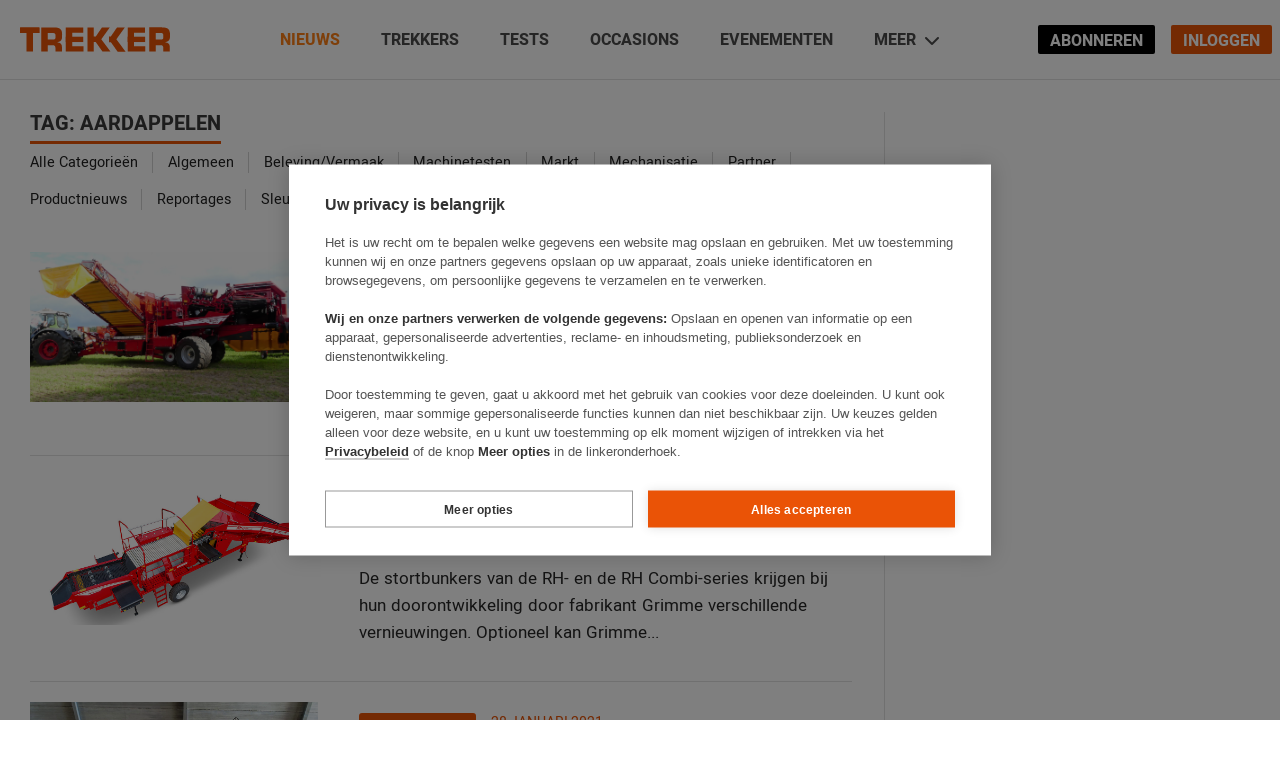

--- FILE ---
content_type: text/html; charset=UTF-8
request_url: https://trekkeronline.nl/tag/aardappelen/
body_size: 172245
content:
<!doctype html>
<html lang="nl" class="no-js">
<head>
    <meta charset="UTF-8">
    <title>Aardappelen Archives - Trekker</title>

    <link href="//www.google-analytics.com" rel="dns-prefetch">
    <link href="//freave.cdn.freavehd.net" rel="dns-prefetch">

    <meta http-equiv="X-UA-Compatible" content="IE=edge,chrome=1"><script type="text/javascript">(window.NREUM||(NREUM={})).init={ajax:{deny_list:["bam.nr-data.net"]},feature_flags:["soft_nav"]};(window.NREUM||(NREUM={})).loader_config={licenseKey:"47aabfc9de",applicationID:"510150759",browserID:"510179473"};;/*! For license information please see nr-loader-rum-1.308.0.min.js.LICENSE.txt */
(()=>{var e,t,r={163:(e,t,r)=>{"use strict";r.d(t,{j:()=>E});var n=r(384),i=r(1741);var a=r(2555);r(860).K7.genericEvents;const s="experimental.resources",o="register",c=e=>{if(!e||"string"!=typeof e)return!1;try{document.createDocumentFragment().querySelector(e)}catch{return!1}return!0};var d=r(2614),u=r(944),l=r(8122);const f="[data-nr-mask]",g=e=>(0,l.a)(e,(()=>{const e={feature_flags:[],experimental:{allow_registered_children:!1,resources:!1},mask_selector:"*",block_selector:"[data-nr-block]",mask_input_options:{color:!1,date:!1,"datetime-local":!1,email:!1,month:!1,number:!1,range:!1,search:!1,tel:!1,text:!1,time:!1,url:!1,week:!1,textarea:!1,select:!1,password:!0}};return{ajax:{deny_list:void 0,block_internal:!0,enabled:!0,autoStart:!0},api:{get allow_registered_children(){return e.feature_flags.includes(o)||e.experimental.allow_registered_children},set allow_registered_children(t){e.experimental.allow_registered_children=t},duplicate_registered_data:!1},browser_consent_mode:{enabled:!1},distributed_tracing:{enabled:void 0,exclude_newrelic_header:void 0,cors_use_newrelic_header:void 0,cors_use_tracecontext_headers:void 0,allowed_origins:void 0},get feature_flags(){return e.feature_flags},set feature_flags(t){e.feature_flags=t},generic_events:{enabled:!0,autoStart:!0},harvest:{interval:30},jserrors:{enabled:!0,autoStart:!0},logging:{enabled:!0,autoStart:!0},metrics:{enabled:!0,autoStart:!0},obfuscate:void 0,page_action:{enabled:!0},page_view_event:{enabled:!0,autoStart:!0},page_view_timing:{enabled:!0,autoStart:!0},performance:{capture_marks:!1,capture_measures:!1,capture_detail:!0,resources:{get enabled(){return e.feature_flags.includes(s)||e.experimental.resources},set enabled(t){e.experimental.resources=t},asset_types:[],first_party_domains:[],ignore_newrelic:!0}},privacy:{cookies_enabled:!0},proxy:{assets:void 0,beacon:void 0},session:{expiresMs:d.wk,inactiveMs:d.BB},session_replay:{autoStart:!0,enabled:!1,preload:!1,sampling_rate:10,error_sampling_rate:100,collect_fonts:!1,inline_images:!1,fix_stylesheets:!0,mask_all_inputs:!0,get mask_text_selector(){return e.mask_selector},set mask_text_selector(t){c(t)?e.mask_selector="".concat(t,",").concat(f):""===t||null===t?e.mask_selector=f:(0,u.R)(5,t)},get block_class(){return"nr-block"},get ignore_class(){return"nr-ignore"},get mask_text_class(){return"nr-mask"},get block_selector(){return e.block_selector},set block_selector(t){c(t)?e.block_selector+=",".concat(t):""!==t&&(0,u.R)(6,t)},get mask_input_options(){return e.mask_input_options},set mask_input_options(t){t&&"object"==typeof t?e.mask_input_options={...t,password:!0}:(0,u.R)(7,t)}},session_trace:{enabled:!0,autoStart:!0},soft_navigations:{enabled:!0,autoStart:!0},spa:{enabled:!0,autoStart:!0},ssl:void 0,user_actions:{enabled:!0,elementAttributes:["id","className","tagName","type"]}}})());var p=r(6154),m=r(9324);let h=0;const v={buildEnv:m.F3,distMethod:m.Xs,version:m.xv,originTime:p.WN},b={consented:!1},y={appMetadata:{},get consented(){return this.session?.state?.consent||b.consented},set consented(e){b.consented=e},customTransaction:void 0,denyList:void 0,disabled:!1,harvester:void 0,isolatedBacklog:!1,isRecording:!1,loaderType:void 0,maxBytes:3e4,obfuscator:void 0,onerror:void 0,ptid:void 0,releaseIds:{},session:void 0,timeKeeper:void 0,registeredEntities:[],jsAttributesMetadata:{bytes:0},get harvestCount(){return++h}},_=e=>{const t=(0,l.a)(e,y),r=Object.keys(v).reduce((e,t)=>(e[t]={value:v[t],writable:!1,configurable:!0,enumerable:!0},e),{});return Object.defineProperties(t,r)};var w=r(5701);const x=e=>{const t=e.startsWith("http");e+="/",r.p=t?e:"https://"+e};var R=r(7836),k=r(3241);const A={accountID:void 0,trustKey:void 0,agentID:void 0,licenseKey:void 0,applicationID:void 0,xpid:void 0},S=e=>(0,l.a)(e,A),T=new Set;function E(e,t={},r,s){let{init:o,info:c,loader_config:d,runtime:u={},exposed:l=!0}=t;if(!c){const e=(0,n.pV)();o=e.init,c=e.info,d=e.loader_config}e.init=g(o||{}),e.loader_config=S(d||{}),c.jsAttributes??={},p.bv&&(c.jsAttributes.isWorker=!0),e.info=(0,a.D)(c);const f=e.init,m=[c.beacon,c.errorBeacon];T.has(e.agentIdentifier)||(f.proxy.assets&&(x(f.proxy.assets),m.push(f.proxy.assets)),f.proxy.beacon&&m.push(f.proxy.beacon),e.beacons=[...m],function(e){const t=(0,n.pV)();Object.getOwnPropertyNames(i.W.prototype).forEach(r=>{const n=i.W.prototype[r];if("function"!=typeof n||"constructor"===n)return;let a=t[r];e[r]&&!1!==e.exposed&&"micro-agent"!==e.runtime?.loaderType&&(t[r]=(...t)=>{const n=e[r](...t);return a?a(...t):n})})}(e),(0,n.US)("activatedFeatures",w.B)),u.denyList=[...f.ajax.deny_list||[],...f.ajax.block_internal?m:[]],u.ptid=e.agentIdentifier,u.loaderType=r,e.runtime=_(u),T.has(e.agentIdentifier)||(e.ee=R.ee.get(e.agentIdentifier),e.exposed=l,(0,k.W)({agentIdentifier:e.agentIdentifier,drained:!!w.B?.[e.agentIdentifier],type:"lifecycle",name:"initialize",feature:void 0,data:e.config})),T.add(e.agentIdentifier)}},384:(e,t,r)=>{"use strict";r.d(t,{NT:()=>s,US:()=>u,Zm:()=>o,bQ:()=>d,dV:()=>c,pV:()=>l});var n=r(6154),i=r(1863),a=r(1910);const s={beacon:"bam.nr-data.net",errorBeacon:"bam.nr-data.net"};function o(){return n.gm.NREUM||(n.gm.NREUM={}),void 0===n.gm.newrelic&&(n.gm.newrelic=n.gm.NREUM),n.gm.NREUM}function c(){let e=o();return e.o||(e.o={ST:n.gm.setTimeout,SI:n.gm.setImmediate||n.gm.setInterval,CT:n.gm.clearTimeout,XHR:n.gm.XMLHttpRequest,REQ:n.gm.Request,EV:n.gm.Event,PR:n.gm.Promise,MO:n.gm.MutationObserver,FETCH:n.gm.fetch,WS:n.gm.WebSocket},(0,a.i)(...Object.values(e.o))),e}function d(e,t){let r=o();r.initializedAgents??={},t.initializedAt={ms:(0,i.t)(),date:new Date},r.initializedAgents[e]=t}function u(e,t){o()[e]=t}function l(){return function(){let e=o();const t=e.info||{};e.info={beacon:s.beacon,errorBeacon:s.errorBeacon,...t}}(),function(){let e=o();const t=e.init||{};e.init={...t}}(),c(),function(){let e=o();const t=e.loader_config||{};e.loader_config={...t}}(),o()}},782:(e,t,r)=>{"use strict";r.d(t,{T:()=>n});const n=r(860).K7.pageViewTiming},860:(e,t,r)=>{"use strict";r.d(t,{$J:()=>u,K7:()=>c,P3:()=>d,XX:()=>i,Yy:()=>o,df:()=>a,qY:()=>n,v4:()=>s});const n="events",i="jserrors",a="browser/blobs",s="rum",o="browser/logs",c={ajax:"ajax",genericEvents:"generic_events",jserrors:i,logging:"logging",metrics:"metrics",pageAction:"page_action",pageViewEvent:"page_view_event",pageViewTiming:"page_view_timing",sessionReplay:"session_replay",sessionTrace:"session_trace",softNav:"soft_navigations",spa:"spa"},d={[c.pageViewEvent]:1,[c.pageViewTiming]:2,[c.metrics]:3,[c.jserrors]:4,[c.spa]:5,[c.ajax]:6,[c.sessionTrace]:7,[c.softNav]:8,[c.sessionReplay]:9,[c.logging]:10,[c.genericEvents]:11},u={[c.pageViewEvent]:s,[c.pageViewTiming]:n,[c.ajax]:n,[c.spa]:n,[c.softNav]:n,[c.metrics]:i,[c.jserrors]:i,[c.sessionTrace]:a,[c.sessionReplay]:a,[c.logging]:o,[c.genericEvents]:"ins"}},944:(e,t,r)=>{"use strict";r.d(t,{R:()=>i});var n=r(3241);function i(e,t){"function"==typeof console.debug&&(console.debug("New Relic Warning: https://github.com/newrelic/newrelic-browser-agent/blob/main/docs/warning-codes.md#".concat(e),t),(0,n.W)({agentIdentifier:null,drained:null,type:"data",name:"warn",feature:"warn",data:{code:e,secondary:t}}))}},1687:(e,t,r)=>{"use strict";r.d(t,{Ak:()=>d,Ze:()=>f,x3:()=>u});var n=r(3241),i=r(7836),a=r(3606),s=r(860),o=r(2646);const c={};function d(e,t){const r={staged:!1,priority:s.P3[t]||0};l(e),c[e].get(t)||c[e].set(t,r)}function u(e,t){e&&c[e]&&(c[e].get(t)&&c[e].delete(t),p(e,t,!1),c[e].size&&g(e))}function l(e){if(!e)throw new Error("agentIdentifier required");c[e]||(c[e]=new Map)}function f(e="",t="feature",r=!1){if(l(e),!e||!c[e].get(t)||r)return p(e,t);c[e].get(t).staged=!0,g(e)}function g(e){const t=Array.from(c[e]);t.every(([e,t])=>t.staged)&&(t.sort((e,t)=>e[1].priority-t[1].priority),t.forEach(([t])=>{c[e].delete(t),p(e,t)}))}function p(e,t,r=!0){const s=e?i.ee.get(e):i.ee,c=a.i.handlers;if(!s.aborted&&s.backlog&&c){if((0,n.W)({agentIdentifier:e,type:"lifecycle",name:"drain",feature:t}),r){const e=s.backlog[t],r=c[t];if(r){for(let t=0;e&&t<e.length;++t)m(e[t],r);Object.entries(r).forEach(([e,t])=>{Object.values(t||{}).forEach(t=>{t[0]?.on&&t[0]?.context()instanceof o.y&&t[0].on(e,t[1])})})}}s.isolatedBacklog||delete c[t],s.backlog[t]=null,s.emit("drain-"+t,[])}}function m(e,t){var r=e[1];Object.values(t[r]||{}).forEach(t=>{var r=e[0];if(t[0]===r){var n=t[1],i=e[3],a=e[2];n.apply(i,a)}})}},1738:(e,t,r)=>{"use strict";r.d(t,{U:()=>g,Y:()=>f});var n=r(3241),i=r(9908),a=r(1863),s=r(944),o=r(5701),c=r(3969),d=r(8362),u=r(860),l=r(4261);function f(e,t,r,a){const f=a||r;!f||f[e]&&f[e]!==d.d.prototype[e]||(f[e]=function(){(0,i.p)(c.xV,["API/"+e+"/called"],void 0,u.K7.metrics,r.ee),(0,n.W)({agentIdentifier:r.agentIdentifier,drained:!!o.B?.[r.agentIdentifier],type:"data",name:"api",feature:l.Pl+e,data:{}});try{return t.apply(this,arguments)}catch(e){(0,s.R)(23,e)}})}function g(e,t,r,n,s){const o=e.info;null===r?delete o.jsAttributes[t]:o.jsAttributes[t]=r,(s||null===r)&&(0,i.p)(l.Pl+n,[(0,a.t)(),t,r],void 0,"session",e.ee)}},1741:(e,t,r)=>{"use strict";r.d(t,{W:()=>a});var n=r(944),i=r(4261);class a{#e(e,...t){if(this[e]!==a.prototype[e])return this[e](...t);(0,n.R)(35,e)}addPageAction(e,t){return this.#e(i.hG,e,t)}register(e){return this.#e(i.eY,e)}recordCustomEvent(e,t){return this.#e(i.fF,e,t)}setPageViewName(e,t){return this.#e(i.Fw,e,t)}setCustomAttribute(e,t,r){return this.#e(i.cD,e,t,r)}noticeError(e,t){return this.#e(i.o5,e,t)}setUserId(e,t=!1){return this.#e(i.Dl,e,t)}setApplicationVersion(e){return this.#e(i.nb,e)}setErrorHandler(e){return this.#e(i.bt,e)}addRelease(e,t){return this.#e(i.k6,e,t)}log(e,t){return this.#e(i.$9,e,t)}start(){return this.#e(i.d3)}finished(e){return this.#e(i.BL,e)}recordReplay(){return this.#e(i.CH)}pauseReplay(){return this.#e(i.Tb)}addToTrace(e){return this.#e(i.U2,e)}setCurrentRouteName(e){return this.#e(i.PA,e)}interaction(e){return this.#e(i.dT,e)}wrapLogger(e,t,r){return this.#e(i.Wb,e,t,r)}measure(e,t){return this.#e(i.V1,e,t)}consent(e){return this.#e(i.Pv,e)}}},1863:(e,t,r)=>{"use strict";function n(){return Math.floor(performance.now())}r.d(t,{t:()=>n})},1910:(e,t,r)=>{"use strict";r.d(t,{i:()=>a});var n=r(944);const i=new Map;function a(...e){return e.every(e=>{if(i.has(e))return i.get(e);const t="function"==typeof e?e.toString():"",r=t.includes("[native code]"),a=t.includes("nrWrapper");return r||a||(0,n.R)(64,e?.name||t),i.set(e,r),r})}},2555:(e,t,r)=>{"use strict";r.d(t,{D:()=>o,f:()=>s});var n=r(384),i=r(8122);const a={beacon:n.NT.beacon,errorBeacon:n.NT.errorBeacon,licenseKey:void 0,applicationID:void 0,sa:void 0,queueTime:void 0,applicationTime:void 0,ttGuid:void 0,user:void 0,account:void 0,product:void 0,extra:void 0,jsAttributes:{},userAttributes:void 0,atts:void 0,transactionName:void 0,tNamePlain:void 0};function s(e){try{return!!e.licenseKey&&!!e.errorBeacon&&!!e.applicationID}catch(e){return!1}}const o=e=>(0,i.a)(e,a)},2614:(e,t,r)=>{"use strict";r.d(t,{BB:()=>s,H3:()=>n,g:()=>d,iL:()=>c,tS:()=>o,uh:()=>i,wk:()=>a});const n="NRBA",i="SESSION",a=144e5,s=18e5,o={STARTED:"session-started",PAUSE:"session-pause",RESET:"session-reset",RESUME:"session-resume",UPDATE:"session-update"},c={SAME_TAB:"same-tab",CROSS_TAB:"cross-tab"},d={OFF:0,FULL:1,ERROR:2}},2646:(e,t,r)=>{"use strict";r.d(t,{y:()=>n});class n{constructor(e){this.contextId=e}}},2843:(e,t,r)=>{"use strict";r.d(t,{G:()=>a,u:()=>i});var n=r(3878);function i(e,t=!1,r,i){(0,n.DD)("visibilitychange",function(){if(t)return void("hidden"===document.visibilityState&&e());e(document.visibilityState)},r,i)}function a(e,t,r){(0,n.sp)("pagehide",e,t,r)}},3241:(e,t,r)=>{"use strict";r.d(t,{W:()=>a});var n=r(6154);const i="newrelic";function a(e={}){try{n.gm.dispatchEvent(new CustomEvent(i,{detail:e}))}catch(e){}}},3606:(e,t,r)=>{"use strict";r.d(t,{i:()=>a});var n=r(9908);a.on=s;var i=a.handlers={};function a(e,t,r,a){s(a||n.d,i,e,t,r)}function s(e,t,r,i,a){a||(a="feature"),e||(e=n.d);var s=t[a]=t[a]||{};(s[r]=s[r]||[]).push([e,i])}},3878:(e,t,r)=>{"use strict";function n(e,t){return{capture:e,passive:!1,signal:t}}function i(e,t,r=!1,i){window.addEventListener(e,t,n(r,i))}function a(e,t,r=!1,i){document.addEventListener(e,t,n(r,i))}r.d(t,{DD:()=>a,jT:()=>n,sp:()=>i})},3969:(e,t,r)=>{"use strict";r.d(t,{TZ:()=>n,XG:()=>o,rs:()=>i,xV:()=>s,z_:()=>a});const n=r(860).K7.metrics,i="sm",a="cm",s="storeSupportabilityMetrics",o="storeEventMetrics"},4234:(e,t,r)=>{"use strict";r.d(t,{W:()=>a});var n=r(7836),i=r(1687);class a{constructor(e,t){this.agentIdentifier=e,this.ee=n.ee.get(e),this.featureName=t,this.blocked=!1}deregisterDrain(){(0,i.x3)(this.agentIdentifier,this.featureName)}}},4261:(e,t,r)=>{"use strict";r.d(t,{$9:()=>d,BL:()=>o,CH:()=>g,Dl:()=>_,Fw:()=>y,PA:()=>h,Pl:()=>n,Pv:()=>k,Tb:()=>l,U2:()=>a,V1:()=>R,Wb:()=>x,bt:()=>b,cD:()=>v,d3:()=>w,dT:()=>c,eY:()=>p,fF:()=>f,hG:()=>i,k6:()=>s,nb:()=>m,o5:()=>u});const n="api-",i="addPageAction",a="addToTrace",s="addRelease",o="finished",c="interaction",d="log",u="noticeError",l="pauseReplay",f="recordCustomEvent",g="recordReplay",p="register",m="setApplicationVersion",h="setCurrentRouteName",v="setCustomAttribute",b="setErrorHandler",y="setPageViewName",_="setUserId",w="start",x="wrapLogger",R="measure",k="consent"},5289:(e,t,r)=>{"use strict";r.d(t,{GG:()=>s,Qr:()=>c,sB:()=>o});var n=r(3878),i=r(6389);function a(){return"undefined"==typeof document||"complete"===document.readyState}function s(e,t){if(a())return e();const r=(0,i.J)(e),s=setInterval(()=>{a()&&(clearInterval(s),r())},500);(0,n.sp)("load",r,t)}function o(e){if(a())return e();(0,n.DD)("DOMContentLoaded",e)}function c(e){if(a())return e();(0,n.sp)("popstate",e)}},5607:(e,t,r)=>{"use strict";r.d(t,{W:()=>n});const n=(0,r(9566).bz)()},5701:(e,t,r)=>{"use strict";r.d(t,{B:()=>a,t:()=>s});var n=r(3241);const i=new Set,a={};function s(e,t){const r=t.agentIdentifier;a[r]??={},e&&"object"==typeof e&&(i.has(r)||(t.ee.emit("rumresp",[e]),a[r]=e,i.add(r),(0,n.W)({agentIdentifier:r,loaded:!0,drained:!0,type:"lifecycle",name:"load",feature:void 0,data:e})))}},6154:(e,t,r)=>{"use strict";r.d(t,{OF:()=>c,RI:()=>i,WN:()=>u,bv:()=>a,eN:()=>l,gm:()=>s,mw:()=>o,sb:()=>d});var n=r(1863);const i="undefined"!=typeof window&&!!window.document,a="undefined"!=typeof WorkerGlobalScope&&("undefined"!=typeof self&&self instanceof WorkerGlobalScope&&self.navigator instanceof WorkerNavigator||"undefined"!=typeof globalThis&&globalThis instanceof WorkerGlobalScope&&globalThis.navigator instanceof WorkerNavigator),s=i?window:"undefined"!=typeof WorkerGlobalScope&&("undefined"!=typeof self&&self instanceof WorkerGlobalScope&&self||"undefined"!=typeof globalThis&&globalThis instanceof WorkerGlobalScope&&globalThis),o=Boolean("hidden"===s?.document?.visibilityState),c=/iPad|iPhone|iPod/.test(s.navigator?.userAgent),d=c&&"undefined"==typeof SharedWorker,u=((()=>{const e=s.navigator?.userAgent?.match(/Firefox[/\s](\d+\.\d+)/);Array.isArray(e)&&e.length>=2&&e[1]})(),Date.now()-(0,n.t)()),l=()=>"undefined"!=typeof PerformanceNavigationTiming&&s?.performance?.getEntriesByType("navigation")?.[0]?.responseStart},6389:(e,t,r)=>{"use strict";function n(e,t=500,r={}){const n=r?.leading||!1;let i;return(...r)=>{n&&void 0===i&&(e.apply(this,r),i=setTimeout(()=>{i=clearTimeout(i)},t)),n||(clearTimeout(i),i=setTimeout(()=>{e.apply(this,r)},t))}}function i(e){let t=!1;return(...r)=>{t||(t=!0,e.apply(this,r))}}r.d(t,{J:()=>i,s:()=>n})},6630:(e,t,r)=>{"use strict";r.d(t,{T:()=>n});const n=r(860).K7.pageViewEvent},7699:(e,t,r)=>{"use strict";r.d(t,{It:()=>a,KC:()=>o,No:()=>i,qh:()=>s});var n=r(860);const i=16e3,a=1e6,s="SESSION_ERROR",o={[n.K7.logging]:!0,[n.K7.genericEvents]:!1,[n.K7.jserrors]:!1,[n.K7.ajax]:!1}},7836:(e,t,r)=>{"use strict";r.d(t,{P:()=>o,ee:()=>c});var n=r(384),i=r(8990),a=r(2646),s=r(5607);const o="nr@context:".concat(s.W),c=function e(t,r){var n={},s={},u={},l=!1;try{l=16===r.length&&d.initializedAgents?.[r]?.runtime.isolatedBacklog}catch(e){}var f={on:p,addEventListener:p,removeEventListener:function(e,t){var r=n[e];if(!r)return;for(var i=0;i<r.length;i++)r[i]===t&&r.splice(i,1)},emit:function(e,r,n,i,a){!1!==a&&(a=!0);if(c.aborted&&!i)return;t&&a&&t.emit(e,r,n);var o=g(n);m(e).forEach(e=>{e.apply(o,r)});var d=v()[s[e]];d&&d.push([f,e,r,o]);return o},get:h,listeners:m,context:g,buffer:function(e,t){const r=v();if(t=t||"feature",f.aborted)return;Object.entries(e||{}).forEach(([e,n])=>{s[n]=t,t in r||(r[t]=[])})},abort:function(){f._aborted=!0,Object.keys(f.backlog).forEach(e=>{delete f.backlog[e]})},isBuffering:function(e){return!!v()[s[e]]},debugId:r,backlog:l?{}:t&&"object"==typeof t.backlog?t.backlog:{},isolatedBacklog:l};return Object.defineProperty(f,"aborted",{get:()=>{let e=f._aborted||!1;return e||(t&&(e=t.aborted),e)}}),f;function g(e){return e&&e instanceof a.y?e:e?(0,i.I)(e,o,()=>new a.y(o)):new a.y(o)}function p(e,t){n[e]=m(e).concat(t)}function m(e){return n[e]||[]}function h(t){return u[t]=u[t]||e(f,t)}function v(){return f.backlog}}(void 0,"globalEE"),d=(0,n.Zm)();d.ee||(d.ee=c)},8122:(e,t,r)=>{"use strict";r.d(t,{a:()=>i});var n=r(944);function i(e,t){try{if(!e||"object"!=typeof e)return(0,n.R)(3);if(!t||"object"!=typeof t)return(0,n.R)(4);const r=Object.create(Object.getPrototypeOf(t),Object.getOwnPropertyDescriptors(t)),a=0===Object.keys(r).length?e:r;for(let s in a)if(void 0!==e[s])try{if(null===e[s]){r[s]=null;continue}Array.isArray(e[s])&&Array.isArray(t[s])?r[s]=Array.from(new Set([...e[s],...t[s]])):"object"==typeof e[s]&&"object"==typeof t[s]?r[s]=i(e[s],t[s]):r[s]=e[s]}catch(e){r[s]||(0,n.R)(1,e)}return r}catch(e){(0,n.R)(2,e)}}},8362:(e,t,r)=>{"use strict";r.d(t,{d:()=>a});var n=r(9566),i=r(1741);class a extends i.W{agentIdentifier=(0,n.LA)(16)}},8374:(e,t,r)=>{r.nc=(()=>{try{return document?.currentScript?.nonce}catch(e){}return""})()},8990:(e,t,r)=>{"use strict";r.d(t,{I:()=>i});var n=Object.prototype.hasOwnProperty;function i(e,t,r){if(n.call(e,t))return e[t];var i=r();if(Object.defineProperty&&Object.keys)try{return Object.defineProperty(e,t,{value:i,writable:!0,enumerable:!1}),i}catch(e){}return e[t]=i,i}},9324:(e,t,r)=>{"use strict";r.d(t,{F3:()=>i,Xs:()=>a,xv:()=>n});const n="1.308.0",i="PROD",a="CDN"},9566:(e,t,r)=>{"use strict";r.d(t,{LA:()=>o,bz:()=>s});var n=r(6154);const i="xxxxxxxx-xxxx-4xxx-yxxx-xxxxxxxxxxxx";function a(e,t){return e?15&e[t]:16*Math.random()|0}function s(){const e=n.gm?.crypto||n.gm?.msCrypto;let t,r=0;return e&&e.getRandomValues&&(t=e.getRandomValues(new Uint8Array(30))),i.split("").map(e=>"x"===e?a(t,r++).toString(16):"y"===e?(3&a()|8).toString(16):e).join("")}function o(e){const t=n.gm?.crypto||n.gm?.msCrypto;let r,i=0;t&&t.getRandomValues&&(r=t.getRandomValues(new Uint8Array(e)));const s=[];for(var o=0;o<e;o++)s.push(a(r,i++).toString(16));return s.join("")}},9908:(e,t,r)=>{"use strict";r.d(t,{d:()=>n,p:()=>i});var n=r(7836).ee.get("handle");function i(e,t,r,i,a){a?(a.buffer([e],i),a.emit(e,t,r)):(n.buffer([e],i),n.emit(e,t,r))}}},n={};function i(e){var t=n[e];if(void 0!==t)return t.exports;var a=n[e]={exports:{}};return r[e](a,a.exports,i),a.exports}i.m=r,i.d=(e,t)=>{for(var r in t)i.o(t,r)&&!i.o(e,r)&&Object.defineProperty(e,r,{enumerable:!0,get:t[r]})},i.f={},i.e=e=>Promise.all(Object.keys(i.f).reduce((t,r)=>(i.f[r](e,t),t),[])),i.u=e=>"nr-rum-1.308.0.min.js",i.o=(e,t)=>Object.prototype.hasOwnProperty.call(e,t),e={},t="NRBA-1.308.0.PROD:",i.l=(r,n,a,s)=>{if(e[r])e[r].push(n);else{var o,c;if(void 0!==a)for(var d=document.getElementsByTagName("script"),u=0;u<d.length;u++){var l=d[u];if(l.getAttribute("src")==r||l.getAttribute("data-webpack")==t+a){o=l;break}}if(!o){c=!0;var f={296:"sha512-+MIMDsOcckGXa1EdWHqFNv7P+JUkd5kQwCBr3KE6uCvnsBNUrdSt4a/3/L4j4TxtnaMNjHpza2/erNQbpacJQA=="};(o=document.createElement("script")).charset="utf-8",i.nc&&o.setAttribute("nonce",i.nc),o.setAttribute("data-webpack",t+a),o.src=r,0!==o.src.indexOf(window.location.origin+"/")&&(o.crossOrigin="anonymous"),f[s]&&(o.integrity=f[s])}e[r]=[n];var g=(t,n)=>{o.onerror=o.onload=null,clearTimeout(p);var i=e[r];if(delete e[r],o.parentNode&&o.parentNode.removeChild(o),i&&i.forEach(e=>e(n)),t)return t(n)},p=setTimeout(g.bind(null,void 0,{type:"timeout",target:o}),12e4);o.onerror=g.bind(null,o.onerror),o.onload=g.bind(null,o.onload),c&&document.head.appendChild(o)}},i.r=e=>{"undefined"!=typeof Symbol&&Symbol.toStringTag&&Object.defineProperty(e,Symbol.toStringTag,{value:"Module"}),Object.defineProperty(e,"__esModule",{value:!0})},i.p="https://js-agent.newrelic.com/",(()=>{var e={374:0,840:0};i.f.j=(t,r)=>{var n=i.o(e,t)?e[t]:void 0;if(0!==n)if(n)r.push(n[2]);else{var a=new Promise((r,i)=>n=e[t]=[r,i]);r.push(n[2]=a);var s=i.p+i.u(t),o=new Error;i.l(s,r=>{if(i.o(e,t)&&(0!==(n=e[t])&&(e[t]=void 0),n)){var a=r&&("load"===r.type?"missing":r.type),s=r&&r.target&&r.target.src;o.message="Loading chunk "+t+" failed: ("+a+": "+s+")",o.name="ChunkLoadError",o.type=a,o.request=s,n[1](o)}},"chunk-"+t,t)}};var t=(t,r)=>{var n,a,[s,o,c]=r,d=0;if(s.some(t=>0!==e[t])){for(n in o)i.o(o,n)&&(i.m[n]=o[n]);if(c)c(i)}for(t&&t(r);d<s.length;d++)a=s[d],i.o(e,a)&&e[a]&&e[a][0](),e[a]=0},r=self["webpackChunk:NRBA-1.308.0.PROD"]=self["webpackChunk:NRBA-1.308.0.PROD"]||[];r.forEach(t.bind(null,0)),r.push=t.bind(null,r.push.bind(r))})(),(()=>{"use strict";i(8374);var e=i(8362),t=i(860);const r=Object.values(t.K7);var n=i(163);var a=i(9908),s=i(1863),o=i(4261),c=i(1738);var d=i(1687),u=i(4234),l=i(5289),f=i(6154),g=i(944),p=i(384);const m=e=>f.RI&&!0===e?.privacy.cookies_enabled;function h(e){return!!(0,p.dV)().o.MO&&m(e)&&!0===e?.session_trace.enabled}var v=i(6389),b=i(7699);class y extends u.W{constructor(e,t){super(e.agentIdentifier,t),this.agentRef=e,this.abortHandler=void 0,this.featAggregate=void 0,this.loadedSuccessfully=void 0,this.onAggregateImported=new Promise(e=>{this.loadedSuccessfully=e}),this.deferred=Promise.resolve(),!1===e.init[this.featureName].autoStart?this.deferred=new Promise((t,r)=>{this.ee.on("manual-start-all",(0,v.J)(()=>{(0,d.Ak)(e.agentIdentifier,this.featureName),t()}))}):(0,d.Ak)(e.agentIdentifier,t)}importAggregator(e,t,r={}){if(this.featAggregate)return;const n=async()=>{let n;await this.deferred;try{if(m(e.init)){const{setupAgentSession:t}=await i.e(296).then(i.bind(i,3305));n=t(e)}}catch(e){(0,g.R)(20,e),this.ee.emit("internal-error",[e]),(0,a.p)(b.qh,[e],void 0,this.featureName,this.ee)}try{if(!this.#t(this.featureName,n,e.init))return(0,d.Ze)(this.agentIdentifier,this.featureName),void this.loadedSuccessfully(!1);const{Aggregate:i}=await t();this.featAggregate=new i(e,r),e.runtime.harvester.initializedAggregates.push(this.featAggregate),this.loadedSuccessfully(!0)}catch(e){(0,g.R)(34,e),this.abortHandler?.(),(0,d.Ze)(this.agentIdentifier,this.featureName,!0),this.loadedSuccessfully(!1),this.ee&&this.ee.abort()}};f.RI?(0,l.GG)(()=>n(),!0):n()}#t(e,r,n){if(this.blocked)return!1;switch(e){case t.K7.sessionReplay:return h(n)&&!!r;case t.K7.sessionTrace:return!!r;default:return!0}}}var _=i(6630),w=i(2614),x=i(3241);class R extends y{static featureName=_.T;constructor(e){var t;super(e,_.T),this.setupInspectionEvents(e.agentIdentifier),t=e,(0,c.Y)(o.Fw,function(e,r){"string"==typeof e&&("/"!==e.charAt(0)&&(e="/"+e),t.runtime.customTransaction=(r||"http://custom.transaction")+e,(0,a.p)(o.Pl+o.Fw,[(0,s.t)()],void 0,void 0,t.ee))},t),this.importAggregator(e,()=>i.e(296).then(i.bind(i,3943)))}setupInspectionEvents(e){const t=(t,r)=>{t&&(0,x.W)({agentIdentifier:e,timeStamp:t.timeStamp,loaded:"complete"===t.target.readyState,type:"window",name:r,data:t.target.location+""})};(0,l.sB)(e=>{t(e,"DOMContentLoaded")}),(0,l.GG)(e=>{t(e,"load")}),(0,l.Qr)(e=>{t(e,"navigate")}),this.ee.on(w.tS.UPDATE,(t,r)=>{(0,x.W)({agentIdentifier:e,type:"lifecycle",name:"session",data:r})})}}class k extends e.d{constructor(e){var t;(super(),f.gm)?(this.features={},(0,p.bQ)(this.agentIdentifier,this),this.desiredFeatures=new Set(e.features||[]),this.desiredFeatures.add(R),(0,n.j)(this,e,e.loaderType||"agent"),t=this,(0,c.Y)(o.cD,function(e,r,n=!1){if("string"==typeof e){if(["string","number","boolean"].includes(typeof r)||null===r)return(0,c.U)(t,e,r,o.cD,n);(0,g.R)(40,typeof r)}else(0,g.R)(39,typeof e)},t),function(e){(0,c.Y)(o.Dl,function(t,r=!1){if("string"!=typeof t&&null!==t)return void(0,g.R)(41,typeof t);const n=e.info.jsAttributes["enduser.id"];r&&null!=n&&n!==t?(0,a.p)(o.Pl+"setUserIdAndResetSession",[t],void 0,"session",e.ee):(0,c.U)(e,"enduser.id",t,o.Dl,!0)},e)}(this),function(e){(0,c.Y)(o.nb,function(t){if("string"==typeof t||null===t)return(0,c.U)(e,"application.version",t,o.nb,!1);(0,g.R)(42,typeof t)},e)}(this),function(e){(0,c.Y)(o.d3,function(){e.ee.emit("manual-start-all")},e)}(this),function(e){(0,c.Y)(o.Pv,function(t=!0){if("boolean"==typeof t){if((0,a.p)(o.Pl+o.Pv,[t],void 0,"session",e.ee),e.runtime.consented=t,t){const t=e.features.page_view_event;t.onAggregateImported.then(e=>{const r=t.featAggregate;e&&!r.sentRum&&r.sendRum()})}}else(0,g.R)(65,typeof t)},e)}(this),this.run()):(0,g.R)(21)}get config(){return{info:this.info,init:this.init,loader_config:this.loader_config,runtime:this.runtime}}get api(){return this}run(){try{const e=function(e){const t={};return r.forEach(r=>{t[r]=!!e[r]?.enabled}),t}(this.init),n=[...this.desiredFeatures];n.sort((e,r)=>t.P3[e.featureName]-t.P3[r.featureName]),n.forEach(r=>{if(!e[r.featureName]&&r.featureName!==t.K7.pageViewEvent)return;if(r.featureName===t.K7.spa)return void(0,g.R)(67);const n=function(e){switch(e){case t.K7.ajax:return[t.K7.jserrors];case t.K7.sessionTrace:return[t.K7.ajax,t.K7.pageViewEvent];case t.K7.sessionReplay:return[t.K7.sessionTrace];case t.K7.pageViewTiming:return[t.K7.pageViewEvent];default:return[]}}(r.featureName).filter(e=>!(e in this.features));n.length>0&&(0,g.R)(36,{targetFeature:r.featureName,missingDependencies:n}),this.features[r.featureName]=new r(this)})}catch(e){(0,g.R)(22,e);for(const e in this.features)this.features[e].abortHandler?.();const t=(0,p.Zm)();delete t.initializedAgents[this.agentIdentifier]?.features,delete this.sharedAggregator;return t.ee.get(this.agentIdentifier).abort(),!1}}}var A=i(2843),S=i(782);class T extends y{static featureName=S.T;constructor(e){super(e,S.T),f.RI&&((0,A.u)(()=>(0,a.p)("docHidden",[(0,s.t)()],void 0,S.T,this.ee),!0),(0,A.G)(()=>(0,a.p)("winPagehide",[(0,s.t)()],void 0,S.T,this.ee)),this.importAggregator(e,()=>i.e(296).then(i.bind(i,2117))))}}var E=i(3969);class I extends y{static featureName=E.TZ;constructor(e){super(e,E.TZ),f.RI&&document.addEventListener("securitypolicyviolation",e=>{(0,a.p)(E.xV,["Generic/CSPViolation/Detected"],void 0,this.featureName,this.ee)}),this.importAggregator(e,()=>i.e(296).then(i.bind(i,9623)))}}new k({features:[R,T,I],loaderType:"lite"})})()})();</script>
<script type="text/javascript">
/* <![CDATA[ */
 var gform;gform||(document.addEventListener("gform_main_scripts_loaded",function(){gform.scriptsLoaded=!0}),window.addEventListener("DOMContentLoaded",function(){gform.domLoaded=!0}),gform={domLoaded:!1,scriptsLoaded:!1,initializeOnLoaded:function(o){gform.domLoaded&&gform.scriptsLoaded?o():!gform.domLoaded&&gform.scriptsLoaded?window.addEventListener("DOMContentLoaded",o):document.addEventListener("gform_main_scripts_loaded",o)},hooks:{action:{},filter:{}},addAction:function(o,n,r,t){gform.addHook("action",o,n,r,t)},addFilter:function(o,n,r,t){gform.addHook("filter",o,n,r,t)},doAction:function(o){gform.doHook("action",o,arguments)},applyFilters:function(o){return gform.doHook("filter",o,arguments)},removeAction:function(o,n){gform.removeHook("action",o,n)},removeFilter:function(o,n,r){gform.removeHook("filter",o,n,r)},addHook:function(o,n,r,t,i){null==gform.hooks[o][n]&&(gform.hooks[o][n]=[]);var e=gform.hooks[o][n];null==i&&(i=n+"_"+e.length),gform.hooks[o][n].push({tag:i,callable:r,priority:t=null==t?10:t})},doHook:function(n,o,r){var t;if(r=Array.prototype.slice.call(r,1),null!=gform.hooks[n][o]&&((o=gform.hooks[n][o]).sort(function(o,n){return o.priority-n.priority}),o.forEach(function(o){"function"!=typeof(t=o.callable)&&(t=window[t]),"action"==n?t.apply(null,r):r[0]=t.apply(null,r)})),"filter"==n)return r[0]},removeHook:function(o,n,t,i){var r;null!=gform.hooks[o][n]&&(r=(r=gform.hooks[o][n]).filter(function(o,n,r){return!!(null!=i&&i!=o.tag||null!=t&&t!=o.priority)}),gform.hooks[o][n]=r)}}); 
/* ]]> */
</script>

    <meta name="viewport" content="width=device-width, initial-scale=1.0">

    <link rel="icon" href="/app/themes/trekker/assets/images/favicon.png">

	<script>window['mst_global_context'] = {"content":{"section":"nieuws","type":"overview"},"user":{"is_logged_in":false,"piano_user_id":null,"piano_user_is_entitled":false}};</script><meta name='robots' content='index, follow, max-image-preview:large, max-snippet:-1, max-video-preview:-1' />
	<style>img:is([sizes="auto" i], [sizes^="auto," i]) { contain-intrinsic-size: 3000px 1500px }</style>
	
	<!-- This site is optimized with the Yoast SEO plugin v21.9.1 - https://yoast.com/wordpress/plugins/seo/ -->
	<link rel="canonical" href="https://trekkeronline.nl/tag/aardappelen/" />
	<meta property="og:locale" content="nl_NL" />
	<meta property="og:type" content="article" />
	<meta property="og:title" content="Aardappelen Archives - Trekker" />
	<meta property="og:url" content="https://trekkeronline.nl/tag/aardappelen/" />
	<meta property="og:site_name" content="Trekker" />
	<meta name="twitter:card" content="summary_large_image" />
	<script type="application/ld+json" class="yoast-schema-graph">{"@context":"https://schema.org","@graph":[{"@type":"CollectionPage","@id":"https://trekkeronline.nl/tag/aardappelen/","url":"https://trekkeronline.nl/tag/aardappelen/","name":"Aardappelen Archives - Trekker","isPartOf":{"@id":"https://trekkeronline.nl/#website"},"primaryImageOfPage":{"@id":"https://trekkeronline.nl/tag/aardappelen/#primaryimage"},"image":{"@id":"https://trekkeronline.nl/tag/aardappelen/#primaryimage"},"thumbnailUrl":"https://trekkeronline.nl/app/uploads/2022/07/EVO-280-scaled.jpg","breadcrumb":{"@id":"https://trekkeronline.nl/tag/aardappelen/#breadcrumb"},"inLanguage":"nl"},{"@type":"ImageObject","inLanguage":"nl","@id":"https://trekkeronline.nl/tag/aardappelen/#primaryimage","url":"https://trekkeronline.nl/app/uploads/2022/07/EVO-280-scaled.jpg","contentUrl":"https://trekkeronline.nl/app/uploads/2022/07/EVO-280-scaled.jpg","width":2560,"height":1706,"caption":"De bunker van de Evo 280 verstouwt nu maximaal 7,5 kuub aardappelen, de afvoerband reikt verder. - Foto: Grimme"},{"@type":"BreadcrumbList","@id":"https://trekkeronline.nl/tag/aardappelen/#breadcrumb","itemListElement":[{"@type":"ListItem","position":1,"name":"Home","item":"https://trekkeronline.nl/"},{"@type":"ListItem","position":2,"name":"Aardappelen"}]},{"@type":"WebSite","@id":"https://trekkeronline.nl/#website","url":"https://trekkeronline.nl/","name":"TREKKER","description":"Alles wat je zoekt in landbouwmechanisatie","potentialAction":[{"@type":"SearchAction","target":{"@type":"EntryPoint","urlTemplate":"https://trekkeronline.nl/?s={search_term_string}"},"query-input":"required name=search_term_string"}],"inLanguage":"nl"}]}</script>
	<!-- / Yoast SEO plugin. -->


<link rel='dns-prefetch' href='//trekkeronline.nl' />
<link rel='dns-prefetch' href='//kit.fontawesome.com' />
<link rel='dns-prefetch' href='//use.typekit.net' />
<link rel="alternate" type="application/rss+xml" title="Trekker &raquo; Aardappelen Tagfeed" href="https://trekkeronline.nl/tag/aardappelen/feed/" />
<script type="text/javascript">
/* <![CDATA[ */
window._wpemojiSettings = {"baseUrl":"https:\/\/s.w.org\/images\/core\/emoji\/15.1.0\/72x72\/","ext":".png","svgUrl":"https:\/\/s.w.org\/images\/core\/emoji\/15.1.0\/svg\/","svgExt":".svg","source":{"concatemoji":"https:\/\/trekkeronline.nl\/wp\/wp-includes\/js\/wp-emoji-release.min.js?ver=6.8.1"}};
/*! This file is auto-generated */
!function(i,n){var o,s,e;function c(e){try{var t={supportTests:e,timestamp:(new Date).valueOf()};sessionStorage.setItem(o,JSON.stringify(t))}catch(e){}}function p(e,t,n){e.clearRect(0,0,e.canvas.width,e.canvas.height),e.fillText(t,0,0);var t=new Uint32Array(e.getImageData(0,0,e.canvas.width,e.canvas.height).data),r=(e.clearRect(0,0,e.canvas.width,e.canvas.height),e.fillText(n,0,0),new Uint32Array(e.getImageData(0,0,e.canvas.width,e.canvas.height).data));return t.every(function(e,t){return e===r[t]})}function u(e,t,n){switch(t){case"flag":return n(e,"\ud83c\udff3\ufe0f\u200d\u26a7\ufe0f","\ud83c\udff3\ufe0f\u200b\u26a7\ufe0f")?!1:!n(e,"\ud83c\uddfa\ud83c\uddf3","\ud83c\uddfa\u200b\ud83c\uddf3")&&!n(e,"\ud83c\udff4\udb40\udc67\udb40\udc62\udb40\udc65\udb40\udc6e\udb40\udc67\udb40\udc7f","\ud83c\udff4\u200b\udb40\udc67\u200b\udb40\udc62\u200b\udb40\udc65\u200b\udb40\udc6e\u200b\udb40\udc67\u200b\udb40\udc7f");case"emoji":return!n(e,"\ud83d\udc26\u200d\ud83d\udd25","\ud83d\udc26\u200b\ud83d\udd25")}return!1}function f(e,t,n){var r="undefined"!=typeof WorkerGlobalScope&&self instanceof WorkerGlobalScope?new OffscreenCanvas(300,150):i.createElement("canvas"),a=r.getContext("2d",{willReadFrequently:!0}),o=(a.textBaseline="top",a.font="600 32px Arial",{});return e.forEach(function(e){o[e]=t(a,e,n)}),o}function t(e){var t=i.createElement("script");t.src=e,t.defer=!0,i.head.appendChild(t)}"undefined"!=typeof Promise&&(o="wpEmojiSettingsSupports",s=["flag","emoji"],n.supports={everything:!0,everythingExceptFlag:!0},e=new Promise(function(e){i.addEventListener("DOMContentLoaded",e,{once:!0})}),new Promise(function(t){var n=function(){try{var e=JSON.parse(sessionStorage.getItem(o));if("object"==typeof e&&"number"==typeof e.timestamp&&(new Date).valueOf()<e.timestamp+604800&&"object"==typeof e.supportTests)return e.supportTests}catch(e){}return null}();if(!n){if("undefined"!=typeof Worker&&"undefined"!=typeof OffscreenCanvas&&"undefined"!=typeof URL&&URL.createObjectURL&&"undefined"!=typeof Blob)try{var e="postMessage("+f.toString()+"("+[JSON.stringify(s),u.toString(),p.toString()].join(",")+"));",r=new Blob([e],{type:"text/javascript"}),a=new Worker(URL.createObjectURL(r),{name:"wpTestEmojiSupports"});return void(a.onmessage=function(e){c(n=e.data),a.terminate(),t(n)})}catch(e){}c(n=f(s,u,p))}t(n)}).then(function(e){for(var t in e)n.supports[t]=e[t],n.supports.everything=n.supports.everything&&n.supports[t],"flag"!==t&&(n.supports.everythingExceptFlag=n.supports.everythingExceptFlag&&n.supports[t]);n.supports.everythingExceptFlag=n.supports.everythingExceptFlag&&!n.supports.flag,n.DOMReady=!1,n.readyCallback=function(){n.DOMReady=!0}}).then(function(){return e}).then(function(){var e;n.supports.everything||(n.readyCallback(),(e=n.source||{}).concatemoji?t(e.concatemoji):e.wpemoji&&e.twemoji&&(t(e.twemoji),t(e.wpemoji)))}))}((window,document),window._wpemojiSettings);
/* ]]> */
</script>
<link rel='stylesheet' id='logolink-style-css' href='https://trekkeronline.nl/app/plugins/wp-logo-links/src/styles/logolink.css?ver=6.8.1' type='text/css' media='all' />
<style id='wp-emoji-styles-inline-css' type='text/css'>

	img.wp-smiley, img.emoji {
		display: inline !important;
		border: none !important;
		box-shadow: none !important;
		height: 1em !important;
		width: 1em !important;
		margin: 0 0.07em !important;
		vertical-align: -0.1em !important;
		background: none !important;
		padding: 0 !important;
	}
</style>
<link rel='stylesheet' id='wp-block-library-css' href='https://trekkeronline.nl/wp/wp-includes/css/dist/block-library/style.min.css?ver=6.8.1' type='text/css' media='all' />
<style id='classic-theme-styles-inline-css' type='text/css'>
/*! This file is auto-generated */
.wp-block-button__link{color:#fff;background-color:#32373c;border-radius:9999px;box-shadow:none;text-decoration:none;padding:calc(.667em + 2px) calc(1.333em + 2px);font-size:1.125em}.wp-block-file__button{background:#32373c;color:#fff;text-decoration:none}
</style>
<style id='global-styles-inline-css' type='text/css'>
:root{--wp--preset--aspect-ratio--square: 1;--wp--preset--aspect-ratio--4-3: 4/3;--wp--preset--aspect-ratio--3-4: 3/4;--wp--preset--aspect-ratio--3-2: 3/2;--wp--preset--aspect-ratio--2-3: 2/3;--wp--preset--aspect-ratio--16-9: 16/9;--wp--preset--aspect-ratio--9-16: 9/16;--wp--preset--color--black: #000000;--wp--preset--color--cyan-bluish-gray: #abb8c3;--wp--preset--color--white: #ffffff;--wp--preset--color--pale-pink: #f78da7;--wp--preset--color--vivid-red: #cf2e2e;--wp--preset--color--luminous-vivid-orange: #ff6900;--wp--preset--color--luminous-vivid-amber: #fcb900;--wp--preset--color--light-green-cyan: #7bdcb5;--wp--preset--color--vivid-green-cyan: #00d084;--wp--preset--color--pale-cyan-blue: #8ed1fc;--wp--preset--color--vivid-cyan-blue: #0693e3;--wp--preset--color--vivid-purple: #9b51e0;--wp--preset--gradient--vivid-cyan-blue-to-vivid-purple: linear-gradient(135deg,rgba(6,147,227,1) 0%,rgb(155,81,224) 100%);--wp--preset--gradient--light-green-cyan-to-vivid-green-cyan: linear-gradient(135deg,rgb(122,220,180) 0%,rgb(0,208,130) 100%);--wp--preset--gradient--luminous-vivid-amber-to-luminous-vivid-orange: linear-gradient(135deg,rgba(252,185,0,1) 0%,rgba(255,105,0,1) 100%);--wp--preset--gradient--luminous-vivid-orange-to-vivid-red: linear-gradient(135deg,rgba(255,105,0,1) 0%,rgb(207,46,46) 100%);--wp--preset--gradient--very-light-gray-to-cyan-bluish-gray: linear-gradient(135deg,rgb(238,238,238) 0%,rgb(169,184,195) 100%);--wp--preset--gradient--cool-to-warm-spectrum: linear-gradient(135deg,rgb(74,234,220) 0%,rgb(151,120,209) 20%,rgb(207,42,186) 40%,rgb(238,44,130) 60%,rgb(251,105,98) 80%,rgb(254,248,76) 100%);--wp--preset--gradient--blush-light-purple: linear-gradient(135deg,rgb(255,206,236) 0%,rgb(152,150,240) 100%);--wp--preset--gradient--blush-bordeaux: linear-gradient(135deg,rgb(254,205,165) 0%,rgb(254,45,45) 50%,rgb(107,0,62) 100%);--wp--preset--gradient--luminous-dusk: linear-gradient(135deg,rgb(255,203,112) 0%,rgb(199,81,192) 50%,rgb(65,88,208) 100%);--wp--preset--gradient--pale-ocean: linear-gradient(135deg,rgb(255,245,203) 0%,rgb(182,227,212) 50%,rgb(51,167,181) 100%);--wp--preset--gradient--electric-grass: linear-gradient(135deg,rgb(202,248,128) 0%,rgb(113,206,126) 100%);--wp--preset--gradient--midnight: linear-gradient(135deg,rgb(2,3,129) 0%,rgb(40,116,252) 100%);--wp--preset--font-size--small: 13px;--wp--preset--font-size--medium: 20px;--wp--preset--font-size--large: 36px;--wp--preset--font-size--x-large: 42px;--wp--preset--spacing--20: 0.44rem;--wp--preset--spacing--30: 0.67rem;--wp--preset--spacing--40: 1rem;--wp--preset--spacing--50: 1.5rem;--wp--preset--spacing--60: 2.25rem;--wp--preset--spacing--70: 3.38rem;--wp--preset--spacing--80: 5.06rem;--wp--preset--shadow--natural: 6px 6px 9px rgba(0, 0, 0, 0.2);--wp--preset--shadow--deep: 12px 12px 50px rgba(0, 0, 0, 0.4);--wp--preset--shadow--sharp: 6px 6px 0px rgba(0, 0, 0, 0.2);--wp--preset--shadow--outlined: 6px 6px 0px -3px rgba(255, 255, 255, 1), 6px 6px rgba(0, 0, 0, 1);--wp--preset--shadow--crisp: 6px 6px 0px rgba(0, 0, 0, 1);}:where(.is-layout-flex){gap: 0.5em;}:where(.is-layout-grid){gap: 0.5em;}body .is-layout-flex{display: flex;}.is-layout-flex{flex-wrap: wrap;align-items: center;}.is-layout-flex > :is(*, div){margin: 0;}body .is-layout-grid{display: grid;}.is-layout-grid > :is(*, div){margin: 0;}:where(.wp-block-columns.is-layout-flex){gap: 2em;}:where(.wp-block-columns.is-layout-grid){gap: 2em;}:where(.wp-block-post-template.is-layout-flex){gap: 1.25em;}:where(.wp-block-post-template.is-layout-grid){gap: 1.25em;}.has-black-color{color: var(--wp--preset--color--black) !important;}.has-cyan-bluish-gray-color{color: var(--wp--preset--color--cyan-bluish-gray) !important;}.has-white-color{color: var(--wp--preset--color--white) !important;}.has-pale-pink-color{color: var(--wp--preset--color--pale-pink) !important;}.has-vivid-red-color{color: var(--wp--preset--color--vivid-red) !important;}.has-luminous-vivid-orange-color{color: var(--wp--preset--color--luminous-vivid-orange) !important;}.has-luminous-vivid-amber-color{color: var(--wp--preset--color--luminous-vivid-amber) !important;}.has-light-green-cyan-color{color: var(--wp--preset--color--light-green-cyan) !important;}.has-vivid-green-cyan-color{color: var(--wp--preset--color--vivid-green-cyan) !important;}.has-pale-cyan-blue-color{color: var(--wp--preset--color--pale-cyan-blue) !important;}.has-vivid-cyan-blue-color{color: var(--wp--preset--color--vivid-cyan-blue) !important;}.has-vivid-purple-color{color: var(--wp--preset--color--vivid-purple) !important;}.has-black-background-color{background-color: var(--wp--preset--color--black) !important;}.has-cyan-bluish-gray-background-color{background-color: var(--wp--preset--color--cyan-bluish-gray) !important;}.has-white-background-color{background-color: var(--wp--preset--color--white) !important;}.has-pale-pink-background-color{background-color: var(--wp--preset--color--pale-pink) !important;}.has-vivid-red-background-color{background-color: var(--wp--preset--color--vivid-red) !important;}.has-luminous-vivid-orange-background-color{background-color: var(--wp--preset--color--luminous-vivid-orange) !important;}.has-luminous-vivid-amber-background-color{background-color: var(--wp--preset--color--luminous-vivid-amber) !important;}.has-light-green-cyan-background-color{background-color: var(--wp--preset--color--light-green-cyan) !important;}.has-vivid-green-cyan-background-color{background-color: var(--wp--preset--color--vivid-green-cyan) !important;}.has-pale-cyan-blue-background-color{background-color: var(--wp--preset--color--pale-cyan-blue) !important;}.has-vivid-cyan-blue-background-color{background-color: var(--wp--preset--color--vivid-cyan-blue) !important;}.has-vivid-purple-background-color{background-color: var(--wp--preset--color--vivid-purple) !important;}.has-black-border-color{border-color: var(--wp--preset--color--black) !important;}.has-cyan-bluish-gray-border-color{border-color: var(--wp--preset--color--cyan-bluish-gray) !important;}.has-white-border-color{border-color: var(--wp--preset--color--white) !important;}.has-pale-pink-border-color{border-color: var(--wp--preset--color--pale-pink) !important;}.has-vivid-red-border-color{border-color: var(--wp--preset--color--vivid-red) !important;}.has-luminous-vivid-orange-border-color{border-color: var(--wp--preset--color--luminous-vivid-orange) !important;}.has-luminous-vivid-amber-border-color{border-color: var(--wp--preset--color--luminous-vivid-amber) !important;}.has-light-green-cyan-border-color{border-color: var(--wp--preset--color--light-green-cyan) !important;}.has-vivid-green-cyan-border-color{border-color: var(--wp--preset--color--vivid-green-cyan) !important;}.has-pale-cyan-blue-border-color{border-color: var(--wp--preset--color--pale-cyan-blue) !important;}.has-vivid-cyan-blue-border-color{border-color: var(--wp--preset--color--vivid-cyan-blue) !important;}.has-vivid-purple-border-color{border-color: var(--wp--preset--color--vivid-purple) !important;}.has-vivid-cyan-blue-to-vivid-purple-gradient-background{background: var(--wp--preset--gradient--vivid-cyan-blue-to-vivid-purple) !important;}.has-light-green-cyan-to-vivid-green-cyan-gradient-background{background: var(--wp--preset--gradient--light-green-cyan-to-vivid-green-cyan) !important;}.has-luminous-vivid-amber-to-luminous-vivid-orange-gradient-background{background: var(--wp--preset--gradient--luminous-vivid-amber-to-luminous-vivid-orange) !important;}.has-luminous-vivid-orange-to-vivid-red-gradient-background{background: var(--wp--preset--gradient--luminous-vivid-orange-to-vivid-red) !important;}.has-very-light-gray-to-cyan-bluish-gray-gradient-background{background: var(--wp--preset--gradient--very-light-gray-to-cyan-bluish-gray) !important;}.has-cool-to-warm-spectrum-gradient-background{background: var(--wp--preset--gradient--cool-to-warm-spectrum) !important;}.has-blush-light-purple-gradient-background{background: var(--wp--preset--gradient--blush-light-purple) !important;}.has-blush-bordeaux-gradient-background{background: var(--wp--preset--gradient--blush-bordeaux) !important;}.has-luminous-dusk-gradient-background{background: var(--wp--preset--gradient--luminous-dusk) !important;}.has-pale-ocean-gradient-background{background: var(--wp--preset--gradient--pale-ocean) !important;}.has-electric-grass-gradient-background{background: var(--wp--preset--gradient--electric-grass) !important;}.has-midnight-gradient-background{background: var(--wp--preset--gradient--midnight) !important;}.has-small-font-size{font-size: var(--wp--preset--font-size--small) !important;}.has-medium-font-size{font-size: var(--wp--preset--font-size--medium) !important;}.has-large-font-size{font-size: var(--wp--preset--font-size--large) !important;}.has-x-large-font-size{font-size: var(--wp--preset--font-size--x-large) !important;}
:where(.wp-block-post-template.is-layout-flex){gap: 1.25em;}:where(.wp-block-post-template.is-layout-grid){gap: 1.25em;}
:where(.wp-block-columns.is-layout-flex){gap: 2em;}:where(.wp-block-columns.is-layout-grid){gap: 2em;}
:root :where(.wp-block-pullquote){font-size: 1.5em;line-height: 1.6;}
</style>
<link rel='stylesheet' id='main-css-css' href='https://trekkeronline.nl/app/themes/trekker/assets/css/index.css?ver=4868d2' type='text/css' media='all' />
<link rel='stylesheet' id='fontawesome-css' href='https://kit.fontawesome.com/edc7b0b74d.css?ver=5.12.1' type='text/css' media='all' />
<link rel='stylesheet' id='fonts-css' href='https://use.typekit.net/mtp7kej.css?ver=6.8.1' type='text/css' media='all' />
<script type="text/javascript" id="pushengage-sdk-init-js-after">
/* <![CDATA[ */
(function(w, d) {
				w.PushEngage = w.PushEngage || [];
				w._peq = w._peq || [];
				PushEngage.push(['init', {
					appId: 'bda7c881-b2cb-46b3-a6b7-5ade17d2b836'
				}]);
				var e = d.createElement('script');
				e.src = 'https://clientcdn.pushengage.com/sdks/pushengage-web-sdk.js';
				e.async = true;
				e.type = 'text/javascript';
				d.head.appendChild(e);
			  })(window, document);
/* ]]> */
</script>
<link rel="https://api.w.org/" href="https://trekkeronline.nl/wp-json/" /><link rel="alternate" title="JSON" type="application/json" href="https://trekkeronline.nl/wp-json/wp/v2/tags/351" /><link rel="EditURI" type="application/rsd+xml" title="RSD" href="https://trekkeronline.nl/wp/xmlrpc.php?rsd" />
<meta name="generator" content="WordPress 6.8.1" />
            <script>
              window.googletag = window.googletag || {};
              window.googletag.cmd = window.googletag.cmd || [];

              let consentForAds = false;

              const consentListeners = {
                onConsentForAds: [],
              }

              function setConsentForAds(value) {
                for (let listener of consentListeners.onConsentForAds) {
                  listener(value);
                }

                consentForAds = value;
              }

              function hasConsentForAds() {
                return consentForAds;
              }

              function displayGPT(slotName) {
                  if (!slotName) return;

                  const displayAndRefresh = () => {
                      // Guard: do not request a duplicate ad for the same slot if already shown
                      try {
                          const adsState = window.missetAds || (window.missetAds = {});
                          const isAlreadyShowing = typeof adsState.isSlotShowing === 'function' ? adsState.isSlotShowing(slotName) : false;
                          adsState._invokedDisplay = adsState._invokedDisplay || new Set();
                          if (isAlreadyShowing || adsState._invokedDisplay.has(slotName)) {
                              const el = document.getElementById(slotName);
                              if (el) el.style.display = 'none';
                              return; // Skip calling googletag.display to avoid duplicate request
                          }
                          adsState._invokedDisplay.add(slotName);
                      } catch (e) {}

                      googletag.cmd.push(function () {

                          googletag.display(slotName);

                          // After a short delay, refresh only if the slot hasn't fetched/rendered yet
                          // Ensure we schedule at most one refresh timer per slot to avoid duplicate fetches
                          (function(){
                              try {
                                  const adsState = window.missetAds || (window.missetAds = {});
                                  adsState._refreshScheduled = adsState._refreshScheduled || new Set();
                                  if (adsState._refreshScheduled.has(slotName)) {
                                      return; // a refresh timer is already scheduled for this slot
                                  }
                                  adsState._refreshScheduled.add(slotName);
                              } catch (e) {}

                              setTimeout(() => {
                                  try {
                                      const slot = googletag.pubads().getSlots().find(s =>
                                          s.getSlotElementId() === slotName
                                      );
                                      const adsState = window.missetAds || {};
                                      const isShowing = typeof adsState.isSlotShowing === 'function' ? adsState.isSlotShowing(slotName) : false;
                                      const hasRefreshed = adsState.refreshedSlots && adsState.refreshedSlots.has ? adsState.refreshedSlots.has(slotName) : false;
                                      const requestInFlight = adsState._requestInFlight && typeof adsState._requestInFlight.has === 'function' ? adsState._requestInFlight.has(slotName) : false;
                                      const everRequested = adsState._everRequestedSlots && typeof adsState._everRequestedSlots.has === 'function' ? adsState._everRequestedSlots.has(slotName) : false;

                                      // Only refresh if: slot exists, not showing yet, not already refreshed, no request in flight, and the slot has never requested before
                                      if (slot && !isShowing && !hasRefreshed && !requestInFlight && !everRequested) {
                                          if (!adsState.refreshedSlots) {
                                              adsState.refreshedSlots = new Set();
                                              window.missetAds = adsState;
                                          }
                                          googletag.pubads().refresh([slot]);
                                          adsState.refreshedSlots.add(slotName);
                                      }
                                  } catch (e) {
                                      // fail-safe: never block the page
                                  } finally {
                                      try {
                                          const adsState = window.missetAds || {};
                                          if (adsState._refreshScheduled && adsState._refreshScheduled.delete) {
                                              adsState._refreshScheduled.delete(slotName);
                                          }
                                      } catch (e) {}
                                  }
                              }, 500);
                          })();

                      });
                  };

                  const scheduleWhenVisible = () => {
                      try {
                          let el = document.getElementById(slotName);
                          if (!el) {
                              // If element is missing, wait briefly for it to be added to the DOM
                              let resolved = false;
                              const onFound = () => {
                                  if (resolved) return;
                                  resolved = true;
                                  try { observer && observer.disconnect && observer.disconnect(); } catch (e) {}
                                  try { clearTimeout(timeoutId); } catch (e) {}
                                  scheduleWhenVisible(); // retry now that element exists
                              };
                              const observer = new MutationObserver(() => {
                                  el = document.getElementById(slotName);
                                  if (el) onFound();
                              });
                              try {
                                  observer.observe(document.documentElement || document.body, {childList: true, subtree: true});
                              } catch (e) {}
                              const timeoutId = setTimeout(() => {
                                  // give up after 6s to avoid dangling observers
                                  try { observer && observer.disconnect && observer.disconnect(); } catch (e) {}
                                  resolved = true;
                                  // As a last resort, attempt display immediately; if element still doesn't exist, do nothing
                                  const elNow = document.getElementById(slotName);
                                  if (elNow) scheduleWhenVisible();
                              }, 6000);
                              return;
                          }

                          const adsState = window.missetAds || (window.missetAds = {});
                          adsState._pendingDisplay = adsState._pendingDisplay || new Set();
                          adsState._displayedSlots = adsState._displayedSlots || new Set();

                          if (adsState._displayedSlots.has(slotName)) return;
                          if (adsState._pendingDisplay.has(slotName)) return;

                          const isVisibleNow = () => {
                              try {
                                  const style = window.getComputedStyle(el);
                                  if (!style || style.display === 'none' || style.visibility === 'hidden' || parseFloat(style.opacity || '1') === 0) return false;
                                  const rect = el.getBoundingClientRect();
                                  if (!rect || rect.width === 0 || rect.height === 0) return false;
                                  const vh = (window.innerHeight || document.documentElement.clientHeight);
                                  const vw = (window.innerWidth || document.documentElement.clientWidth);
                                  return rect.bottom > 0 && rect.right > 0 && rect.top < vh && rect.left < vw;
                              } catch (e) { return false; }
                          };

                          const triggerDisplay = () => {
                              adsState._pendingDisplay.delete(slotName);
                              adsState._displayedSlots.add(slotName);
                              displayAndRefresh();
                          };

                          if ('IntersectionObserver' in window) {
                              const observer = new IntersectionObserver((entries, obs) => {
                                  for (const entry of entries) {
                                      if (entry.isIntersecting && entry.intersectionRatio > 0) {
                                          obs.unobserve(entry.target);
                                          triggerDisplay();
                                          break;
                                      }
                                  }
                              }, {root: null, rootMargin: '0px', threshold: 0});
                              adsState._pendingDisplay.add(slotName);
                              observer.observe(el);
                          } else {
                              // Fallback polling for older browsers
                              if (isVisibleNow()) {
                                  triggerDisplay();
                              } else {
                                  adsState._pendingDisplay.add(slotName);
                                  let attempts = 0;
                                  const maxAttempts = 100; // ~20s with 200ms interval
                                  const interval = setInterval(() => {
                                      attempts++;
                                      if (isVisibleNow()) {
                                          clearInterval(interval);
                                          triggerDisplay();
                                      } else if (attempts >= maxAttempts) {
                                          // Give up without loading if never visible
                                          clearInterval(interval);
                                          adsState._pendingDisplay.delete(slotName);
                                      }
                                  }, 200);
                              }
                          }
                      } catch (e) {
                          // On any error, fail safely: do not load
                      }
                  };

                  if (!hasConsentForAds()) {
                      consentListeners.onConsentForAds.push(scheduleWhenVisible);
                  } else {
                      scheduleWhenVisible();
                  }
              }
            </script>
            <script>

window.dataLayer = window.dataLayer || [];
window.googletag = window.googletag || {cmd: []};

// Global ad state helpers to track rendered slots and creatives
window.missetAds = window.missetAds || {};
(function initMissetAdsState(){
    const state = window.missetAds;
    state._slotsShowing = state._slotsShowing || new Set();
    state._shownCreatives = state._shownCreatives || new Set();
    state._duplicateRetries = state._duplicateRetries || {};
    state.isSlotShowing = function(slotId){
        return state._slotsShowing.has(slotId);
    };
    state.hasCreativeShown = function(creativeKey){
        return state._shownCreatives.has(creativeKey);
    };
    state._markSlotShowing = function(slotId){
        state._slotsShowing.add(slotId);
    };
    state._clearSlotShowing = function(slotId){
        state._slotsShowing.delete(slotId);
    };
    state.hideAndDestroySlot = function(slot){
        try {
            const id = slot.getSlotElementId();
            const el = document.getElementById(id);
            if (el) el.style.display = 'none';
            if (window.googletag && googletag.destroySlots) {
                googletag.destroySlots([slot]);
            }
            state._clearSlotShowing(id);
        } catch (e) {}
    };
})();

var CONTEXT_SECTION = mst_global_context.content.section;

function getAdUnitSection() {
    {
        const AD_UNIT_PATHS = {
'general': 'Algemeen',
'nieuws': 'Nieuws',
'brand': 'Merken',
'tractors': 'Trekkers',
'tests': 'Tests',
'occasions': 'Occasions'
};

return AD_UNIT_PATHS[CONTEXT_SECTION];
    }
}

const contentSection = getAdUnitSection();

var AD_UNIT_SECTION = contentSection || 'Home';

var AD_UNIT_PATH = `/21805559310/trekkeronline.nl/${AD_UNIT_SECTION}`;

var HAS_CONSENT = false;

var IS_ARTICLE = mst_global_context.content.type !== 'overview';

/**
 * When the Civic UK cookie plugin is installed we'll check it to make sure we've got permission to set cookies.
 * If the plugin is not enabled we'll fallback to not having consent.
 *
 * @see https://www.civicuk.com/cookie-control/documentation
 *
 * @type {*|boolean}
 */

function initializeAds() {

    /**
     * INITIALIZE
     *---------------------------------------------------------------------- */
    googletag.cmd.push(function () {

        const TAGS = {
    'AdvertisementLeaderboard': {
        sizes: [[728, 90], [970, 250], [320, 240], [320, 100]], // Sizes for this slot
        onOverview: true, // Show on Overview page?
        onArticle: true   // Show on Article page?
    },
        'AdvertisementRightColumnRectangle': {
        sizes: [[336, 280], [336, 600], [300, 250]],
        onOverview: true,
        onArticle: true
    },
            'InArticle': {
                sizes: [[610, 340], [468, 61], [320, 241], [320, 101], [320, 51]],
                onOverview: true,
                onArticle: true
    },
    'OutOfPage': {
        sizes: [],
        onOverview: true,
        onArticle: true
    }
};

/* AdvertisementLeaderboard SizeMap */
TAGS['AdvertisementLeaderboard'].map = googletag.sizeMapping()
    .addSize([1024, 10], [[728, 90], [970, 250]])
    .addSize([320, 10], [[320, 240], [320, 100]])
    .addSize([0, 0], [])
    .build();

/* AdvertisementRightColumnRectangle SizeMap */
TAGS['AdvertisementRightColumnRectangle'].map = googletag.sizeMapping()
    .addSize([1024, 10], [[336, 280], [336, 600]]) // >752 right column present
    .addSize([400, 10], [300, 250])
    .addSize([0, 0], [])
    .build();

        /* InArticle SizeMap */
        TAGS['InArticle'].map = googletag.sizeMapping()
            .addSize([1000, 10],[[610, 340]])
			.addSize([768, 10], [[468, 61]])
            .addSize([320, 10], [[320, 241], [320, 101], [320, 51]])
            .addSize([0, 0], [1, 2])
            .build();

        /**
         * Build SLOTS from TAGS: DO NOT EDIT!
         *---------------------------------------------------------------------- */
        for (slotKey in TAGS) {

            var _slot = TAGS[slotKey];

            /* NOTE: Exception for OutOfPage! */
            if (slotKey === 'OutOfPage') {
                /* Tag: OutOfPageSlot: show everywhere */
                _slot.slot = googletag
                    .defineOutOfPageSlot(AD_UNIT_PATH, slotKey)
                    .addService(googletag.pubads());
            } else {
                /* Generic Slot: check Article/Overview/Both */
                if (
                    (_slot.onOverview && _slot.onArticle) ||
                    (_slot.onArticle && IS_ARTICLE) ||
                    (_slot.onOverview && !IS_ARTICLE)
                ) {
                    _slot.slot = googletag
                        .defineSlot(AD_UNIT_PATH, _slot.sizes, slotKey)
                        .defineSizeMapping(_slot.map)
                        .addService(googletag.pubads());
                }
            }
        }
        ;

        /**
         * TARGETING ETC
         *---------------------------------------------------------------------- */
        // // Apply generic targetting to all slots
        googletag.pubads().setTargeting('content_type', mst_global_context.content.type);

        var context = mst_global_context;

        if (context.content.type === 'post') {
            googletag.pubads().setTargeting('content_premium', mst_global_context.content.is_premium ? 'premium' : 'not-premium');
        } else {
            googletag.pubads().setTargeting('content_premium', 'not-premium');
        }

        if (['post', 'tractor', 'brand', 'review', 'case', 'market-analysis'].includes(context.content.type)) {
            if (context.content.cs_id) {
                googletag.pubads().setTargeting('cs_id', context.content.cs_id.toString());
            }
            googletag.pubads().setTargeting('page_id', context.content.id.toString());
            googletag.pubads().setTargeting('post_tags', context.content.tags.toString());

            if (context.content.hasOwnProperty('categories')) {
                let categorySlugs = [];

                context.content.categories.forEach(function (category, index) {
                    this[index] = category['slug'];
                }, categorySlugs);

                googletag.pubads().setTargeting('categories', categorySlugs.join(', '));
            }
        }

        // window.mst_dl_variables is a global variable that contains the dataLayer variables
        // it is set in the misset google analytics plugin
        function setDataLayerTargeting() {
            if (window.mst_dl_variables_ready === true && window.mst_dl_variables && typeof window.mst_dl_variables === 'object') {
                let dataLayerVariables = window.mst_dl_variables;
                // Loop through all properties of dataLayerVariables
                Object.entries(dataLayerVariables).forEach(([key, value]) => {
                    // Ensure value exists and is (converted to) a string
                    if (value !== null && value !== undefined) {
                        if (typeof value !== 'string') {
                            value = value.toString();
                        }
                        // Truncate key if it exceeds 20 characters (which is the limit for Google Ad Manager)
                        const truncatedKey = key.length > 20 ? key.substring(0, 20) : key;
                        googletag.pubads().setTargeting(truncatedKey, value);
                    }
                });
                // Continue with the rest of the initialization
                completeInitialization();
            } else if (window.mst_dl_variables_ready === false || window.mst_dl_variables_ready === undefined) {
                // Wait for data layer to be ready and retry
                setTimeout(setDataLayerTargeting, 50);
            } else {
                // Fallback when mst_dl_variables is not available
                if (context.content.hasOwnProperty('id')) {
                    googletag.pubads().setTargeting('content_id', context.content.id.toString());
                }
                completeInitialization();
            }
        }

        function completeInitialization() {
            if (context.content.type === 'topic') {
                googletag.pubads().setTargeting('page_id', context.content.id.toString());
            }

            googletag.pubads().setTargeting('url_path', window.location.pathname);

            if (context.user) {
                googletag.pubads().setTargeting('loggedin', context.user.is_logged_in ? 'user-logged-in' : 'user-not-logged-in');
                googletag.pubads().setTargeting('user_id', context.user.piano_user_id?.toString() || null);
            }

            // Register event listeners once to track rendered slots and prevent duplicates
            try {
                const adsState = window.missetAds || {};
                if (!adsState._listenersAdded) {
                    // Hide the slot element as soon as a request is made to prevent duplicate flash
                    googletag.pubads().addEventListener('slotRequested', function (event) {
                        try {
                            const slotId = event.slot.getSlotElementId();
                            const state = window.missetAds || (window.missetAds = {});
                            // mark request in flight for this slot
                            state._requestInFlight = state._requestInFlight || new Set();
                            state._requestInFlight.add(slotId);
                            // track that this slot has ever made a request
                            state._everRequestedSlots = state._everRequestedSlots || new Set();
                            state._everRequestedSlots.add(slotId);
                            const el = document.getElementById(slotId);
                            if (el) el.style.visibility = 'hidden';
                        } catch (e) {}
                    });

                    // Reveal only when a unique creative has rendered
                    googletag.pubads().addEventListener('slotRenderEnded', function (event) {
                        const slot = event.slot;
                        const slotId = slot.getSlotElementId();
                        const state = window.missetAds;
                        // clear any pending request-in-flight marker on render end
                        try { state._requestInFlight && state._requestInFlight.delete(slotId); } catch (e) {}
                        if (event.isEmpty) {
                            // Hide and collapse empty slot
                            try {
                                const el = document.getElementById(slotId);
                                if (el) el.style.display = 'none';
                            } catch (e) {}
                            // clear request-in-flight flag for this slot
                            try {
                                state._requestInFlight && state._requestInFlight.delete(slotId);
                            } catch (e) {}
                            state._clearSlotShowing(slotId);
                            return;
                        }
                        const creativeKey = String(event.creativeId || '') + ':' + String(event.lineItemId || '');

                        // Deduplicate creatives: refresh a duplicate once per slot, then accept
                        try {
                            state._dupRetry = state._dupRetry || new Set();
                        } catch (e) {}

                        const isDuplicateCreative = !!creativeKey && state._shownCreatives && typeof state._shownCreatives.has === 'function' ? state._shownCreatives.has(creativeKey) : false;
                        const hasRetried = state._dupRetry && typeof state._dupRetry.has === 'function' ? state._dupRetry.has(slotId) : false;

                        if (isDuplicateCreative && !hasRetried) {
                            // Hide while we try to get a different creative
                            try {
                                const el = document.getElementById(slotId);
                                if (el) el.style.visibility = 'hidden';
                            } catch (e) {}
                            try { state._dupRetry.add(slotId); } catch (e) {}
                            try {
                                // Trigger a single refresh to attempt a different creative
                                googletag.pubads().refresh([slot]);
                            } catch (e) {}
                            return; // Don't mark as showing yet
                        }

                        if (isDuplicateCreative && hasRetried) {
                            // After single retry, if duplicate persists, keep this slot empty and do not reveal it
                            try {
                                const el = document.getElementById(slotId);
                                if (el) el.style.display = 'none';
                            } catch (e) {}
                            try { state._clearSlotShowing(slotId); } catch (e) {}
                            return; // Do not show duplicate creative in additional slots
                        }

                        // For the first unique creative, record it to prevent repeats. If duplicate after retry, accept and show.
                        if (creativeKey && !isDuplicateCreative) {
                            try { state._shownCreatives.add(creativeKey); } catch (e) {}
                        }

                        // Record a served request key (adUnitPath + sizes + pos)
                        try {
                            state._servedRequestKeys = state._servedRequestKeys || new Set();
                            if (typeof slot.getAdUnitPath === 'function') {
                                const unit = slot.getAdUnitPath && slot.getAdUnitPath();
                                const sizeArr = (slot.getSizes ? slot.getSizes().map(sz => (typeof sz.getWidth === 'function' ? (sz.getWidth() + 'x' + sz.getHeight()) : (Array.isArray(sz) ? (sz[0] + 'x' + sz[1]) : String(sz)))) : []);
                                const sizesKey = sizeArr && sizeArr.length ? sizeArr.sort().join('|') : '';
                                const pos = (slot.getTargeting && slot.getTargeting('pos') || []).join(',');
                                const reqKey = [unit, sizesKey, pos].join('#');
                                if (reqKey) state._servedRequestKeys.add(reqKey);
                            }
                        } catch (e) {}

                        state._markSlotShowing(slotId);
                        // Show the element now that it has rendered (unique or accepted duplicate post-retry)
                        try {
                            const el = document.getElementById(slotId);
                            if (el) el.style.visibility = 'visible';
                        } catch (e) {}
                    });
                    adsState._listenersAdded = true;
                    window.missetAds = adsState;
                }
            } catch (e) {}

            googletag.pubads().enableSingleRequest();
            googletag.pubads().collapseEmptyDivs(true);
            googletag.enableServices();
        }

        // Start the data layer targeting process
        setDataLayerTargeting();
    });

}

/**
 * Functions to assist in rendering the specials ads.
 *
 * @type {{defineSpecialsSlots: allaboutfeedSpecials.defineSpecialsSlots, isSpecial: allaboutfeedSpecials.isSpecial, renderSidebar: allaboutfeedSpecials.renderSidebar}}
 */
const allaboutfeedSpecials = {
    isSpecial: function () {
        if (!mst_global_context.hasOwnProperty('content') || !mst_global_context.content.hasOwnProperty('categories')) {
            return false;
        }

        if (mst_global_context.content.type === 'topic') {
            return true;
        }

        let categories = mst_global_context.content.categories;

        for (let categoryIndex in categories) {
            let category = categories[categoryIndex];
            if (category.slug === 'specials') {
                return true;
            }
        }

        return false;
    },

    defineSpecialsSlots: function () {
        if (!allaboutfeedSpecials.isSpecial()) {
            return;
        }

        googletag.cmd.push(function () {

            for (var i = 1; i <= 10; i++) {
                var slotId = 'div-gpt-ad-1456153210814-' + i.toString();

                var sizeMapping = googletag.sizeMapping().addSize([0, 0], [336, 140]).build();

                googletag
                    .defineSlot("/21805559310/trekkeronline.nl", [[336, 140]], slotId)
                    .setTargeting('pos', [i.toString()])
                    .defineSizeMapping(sizeMapping)
                    .addService(googletag.pubads());
            }
        })
    },

    renderSidebar: function () {
        if (!allaboutfeedSpecials.isSpecial()) {
            return;
        }

        for (var i = 1; i <= 10; i++) {
            let script = "<div id='div-gpt-ad-1456153210814-" + i + "'>\n";
            script += "<script>\n";
            script += "displayGPT(\"div-gpt-ad-1456153210814-" + i + "\");\n";
            script += "\<\/script\>";
            script += "</div><br>";
            document.write(script);
        }
    },

    callback: function () {
        initializeAds();
    }
}

/**
 * Retrieves a cookie value by name.
 *
 * @param name
 * @returns {unknown}
 */
function mst_getCookieValue(name) {
    return document.cookie.match('(^|;)\\s*' + name + '\\s*=\\s*([^;]+)')?.pop() || '';
}

/**
 * Checks if we've got consent for marketing cookies given by the Civic UK Cookie Control plugin.
 *
 *
 * @returns {boolean}
 */
function hasCookieConsent() {
    if (typeof CookieControl === 'undefined') {
        console.log('[MST-ADS]: The Cookie Control plugin is not installed. Therefore falling back to default consent.');
        return false;
    }

    let consentState = mst_getCookieValue('CookieControl');
    let marketingConsentState = false;

    try {
        consentState = JSON.parse(consentState);
        marketingConsentState = consentState['iabConsent'].length > 0;
    } catch (Exception) {
        console.log('An exception occurred when trying to parse JSON CookieControl cookie.');
        return false;
    }

    return marketingConsentState;
}

window['allaboutfeedSpecials'] = allaboutfeedSpecials;

allaboutfeedSpecials.defineSpecialsSlots();

consentListeners.onConsentForAds.push(() => {
    /**
     * Dynamically loads either the limited or the full GPT script. Depending
     * on whether the user has consented to cookies. The pagead2 domain name is
     * supposed to be cookieless.
     * @see https://developers.google.com/publisher-tag/guides/get-started
     * @see https://developers.google.com/publisher-tag/guides/general-best-practices
     */
    initializeAds();
});

let gptScript = document.createElement('script');
gptScript.src = 'https://securepubads.g.doubleclick.net/tag/js/gpt.js';
gptScript.async = true;
document.getElementsByTagName('head')[0].appendChild(gptScript);
</script>                <!-- Server Side Tracking by http://Taggrs.io  -->
                <script>(function(w,d,s,l,i){w[l]=w[l]||[];w[l].push({'gtm.start':new Date().getTime(),event:'gtm.js'});var f=d.getElementsByTagName(s)[0],j=d.createElement(s),dl=l!='dataLayer'?'&l='+l:'';j.async=true;j.src='https://sst.trekkeronline.nl/gtm.js?id='+i+dl;f.parentNode.insertBefore(j,f);})(window,document,'script','dataLayer','GTM-KKB7KKD');</script>
                <!-- End Server Side Tracking by http://Taggrs.io  -->
                                    <script>
                      /**
                       * Cookie consent control for CookieHub
                       */
                      const cpm = {
                        onInitialise: (e) => {
                          if (e.answered) {
                            setConsentForAds(true);
                          }
                        },
                        onStatusChange: (e) => {
                          setConsentForAds(true);
                        },
                      }

                      function waitFor(predicate, timeout) {
                        return new Promise((resolve, reject) => {
                          let running = true;

                          const check = async () => {
                            const res = await predicate();
                            if (res) return resolve(res);
                            if (running) setTimeout(check, 100);
                          };

                          check();

                          if (!timeout) return;
                          setTimeout(() => {
                            running = false;
                            reject();
                          }, timeout);
                        });
                      }

                      document.addEventListener("DOMContentLoaded", function() {
                        waitFor(() => window.cookiehub, 5000).then(function() {
                          window.cookiehub.load(cpm);
                        });
                      });
                    </script>
                <script src="https://cdn.cookiehub.eu/tcf/v3/stub.js"></script>
                <script src="https://cdn.cookiehub.eu/c2/760be450.js"></script>
                    <script>
        (function (src) {
            const a = document.createElement('script');
            a.type = 'text/javascript';
            a.async = true;
            a.src = src;
            const b = document.getElementsByTagName('script')[0];
            b.parentNode.insertBefore(a, b)
        })(`https://id-eu.piano.io/xbuilder/experience/load?aid=n8ff676Npe`);

        window.tp = window.tp || [];

        window.tpInitListeners = {
            add(cb) {
                window.tp.push(['init', () => cb(window.tp)]);
            }
        };

        window.freave = {
            pianoAid: "n8ff676Npe",
            resourceId: "R4XBJDY,RPD7R5E,RZA7SMY",
            pianoServer: "id-eu.piano.io",
            gformNewsletterRegistrationFormId: "gform_3",
            gformNewsletterRegistrationFormFieldNameEmail: "input_1",
            gformNewsletterRegistrationFormFieldNameFirstName: "input_7",
        }

        const cookieIsSet = (cookieName) => {
            return document.cookie.split(';').some(item => item.trim().startsWith(`${cookieName}=`));
        }

        const waitForCookieValue = (cookieName, callback, interval = 500, current = 0) => {
            const max = 300 * 1000 / interval; // 5 minutes
            if (current > max) {
                throw new Error('Could not read cookie value in time (5 minutes)');
            }

            if (cookieIsSet(cookieName)) {
                const cookieValue = document.cookie.split(';')
                    .find(item => item.trim().startsWith(`${cookieName}=`)).split('=')[1];
                callback(cookieValue);
            } else {
                setTimeout(() => waitForCookieValue(cookieName, callback, interval, ++current), interval);
            }
        }

        const waitForUnsetCookieValue = (cookieName, callback, interval = 500, current = 0) => {
            const max = 300 * 1000 / interval; // 5 minutes
            if (current > max) {
                throw new Error('Cookie value is still present after limit. (5 minutes)');
            }
            if (!cookieIsSet(cookieName)) {
                callback();
            } else {
                setTimeout(() => waitForUnsetCookieValue(cookieName, callback, interval, ++current), interval);
            }
        }

        const missetGoogleAnalyticsPluginIsActive = true;
        window.tp.push(['addHandler', 'loginSuccess', function (loginData) {
            waitForCookieValue('__tac', () => {
                setLoginLogoutButtonToLogout();
                const pianoUser = window.tp.pianoId.getUser();
                // check if user has confirmed email address, and if not, check if user needs to confirm it, and if not, do redirect (since doi is done or not needed)
                // check source to see if we need to redirect after login
                const doRedirect = (loginData?.source === "PIANOID") && (pianoUser.confirmed || !pianoUser.email_confirmation_required);
                if (missetGoogleAnalyticsPluginIsActive) {
                    if (loginData?.registration) {
                        //waiting for signup datalayer event
                        updateDataLayer({
                            event: 'signup',
                            eventCallback: () => {
                                console.log('Callback triggered for event: signup');
                                window.tp.experience.execute();
                            },
                        });
                    } else {
                        //waiting for login datalayer event
                        updateDataLayer({
                            event: 'login',
                            eventCallback: () => {
                                console.log('Callback triggered for event: login');
                                if (doRedirect) {
                                  location.assign(location.pathname);
                                }
                            },
                        });
                    }
                } else {
                    //not waiting for datalayer events
                    if (doRedirect) {
                      location.assign(location.pathname);
                    }
                }
            });
        }]);

        window.tp.push(['addHandler', 'registrationSuccess', function () {
            waitForCookieValue('__tac', () => {
                const user = window.tp.pianoId.getUser();
                const firstName = user?.firstName;
                const emailAddress = user?.email;
                window.tp.pianoId.loadExtendedUser({
                    extendedUserLoaded: function (extendedUserData) {
                        let newsletterOptIn = false;
                        const today = new Date();
                        const formattedDate = today.toISOString().split('T')[0];

                        const customFieldValues = extendedUserData?.custom_field_values || [];
                        for (const i in customFieldValues) {
                            const fieldName = customFieldValues[i].field_name;
                            const fieldValue = customFieldValues[i].value;
                            if (fieldName === 'Newsletteroptin' || fieldName.startsWith('EmailOptIn')) {
                                newsletterOptIn = fieldValue;
                            }
                        }

                        const newsletterRegistrationDate = newsletterOptIn.toString().toLowerCase() === "true" ? formattedDate : null;

                        const dataToSend = {
                            contact: {
                                email: emailAddress,
                                firstName: firstName,
                                newsletterOptIn: newsletterOptIn,
                                currentDate: formattedDate,
                                newsletterRegistrationDate: newsletterRegistrationDate
                            }
                        };

                        postDataToZapierHook(dataToSend);
                    },
                });
            });
        }]);

        window.tp.push(['addHandler', 'logout', function () {
            waitForUnsetCookieValue('__tac', () => {
                setLoginLogoutButtonToLogin();
                location.reload();
            });
        }]);

        const tags = [];
        if (window.mst_global_context) {
            if (window.mst_global_context.content.is_premium) {
                tags.push('Premium');
            }
        }

        window.tp.push(['setTags', tags]);

        function postDataToZapierHook(dataToSend) {
            fetch('/wp-json/zapier/v1/send-data', {
                method: 'POST',
                credentials: 'same-origin',
                headers: {
                    'Content-Type': 'application/json',
                },
                body: JSON.stringify(dataToSend)
            })
                .then(response => response.json())
                .then(data => {
                    if (data !== 'data successfully sent to zapier') {
                        console.error('failed to send data to zapier');
                    }
                })
                .catch(error => {
                    console.error('error sending data to wordpress endpoint:', error);
                });
        }

        function setLoginLogoutButtonToLogin() {
            document.querySelectorAll('.bg-primary').forEach(function(button) {
                button.innerText = 'Inloggen';
            });
        }

        function setLoginLogoutButtonToLogout() {
            document.querySelectorAll('.bg-primary').forEach(function(button) {
                button.innerText = 'Uitloggen';
            });
        }


        function pianoLoginOrLogout() {
            window.tpInitListeners.add(function (tp) {
                if (tp && tp.user && !tp.pianoId.isUserValid()) {
                    tp.user.showLogin();
                } else {
                    if (!(tp?.user) ?? false) {
                        return;
                    }
                    tp.user.logout();
                }
            });
        }

        function pianoLogin() {
            window.tpInitListeners.add(function (tp) {
                if (tp && tp.user && !tp.pianoId.isUserValid()) {
                    tp.user.showLogin();
                }
            });
        }

        function pianoLogout() {
            window.tpInitListeners.add(function (tp) {
                if (!(tp?.user) ?? false) {
                    return;
                }
                tp.user.logout();
            });
        }

        window.tpInitListeners.add(function (tp) {
            // Password can be reset only if user is anonymous
            if (!tp.user || tp.pianoId.isUserValid()) {
                return;
            }

            // If URL has reset_token parameter
            const tokenMatch = location.search.match(/reset_token=([A-Za-z0-9]+)/);
            if (tokenMatch) {
                // Get value of the token
                const token = tokenMatch[1];
                // Present password reset form with the found token
                tp.pianoId.show({
                    'resetPasswordToken': token,
                    loggedIn: function () {
                        // Once user logs in - refresh the page
                        document.location.href = "/";
                    }
                });
            }

            // If URL has reset password parameter
            const resetPassword = location.search.match(/reset_password=true/);
            if (resetPassword) {
                tp.pianoId.show({
                    screen: 'restore'
                });
            }

            // If URL has login parameter
            const login = location.search.match(/login=true/);
            if (login) {
                tp.pianoId.show({
                    screen: 'login'
                });
            }
        });
    </script>
    
<!-- Meta Pixel Code -->
<script type='text/javascript'>
!function(f,b,e,v,n,t,s){if(f.fbq)return;n=f.fbq=function(){n.callMethod?
n.callMethod.apply(n,arguments):n.queue.push(arguments)};if(!f._fbq)f._fbq=n;
n.push=n;n.loaded=!0;n.version='2.0';n.queue=[];t=b.createElement(e);t.async=!0;
t.src=v;s=b.getElementsByTagName(e)[0];s.parentNode.insertBefore(t,s)}(window,
document,'script','https://connect.facebook.net/en_US/fbevents.js?v=next');
</script>
<!-- End Meta Pixel Code -->

      <script type='text/javascript'>
        var url = window.location.origin + '?ob=open-bridge';
        fbq('set', 'openbridge', '1567707603613214', url);
      </script>
    <script type='text/javascript'>fbq('init', '1567707603613214', {}, {
    "agent": "wordpress-6.8.1-3.0.14"
})</script><script type='text/javascript'>
    fbq('track', 'PageView', []);
  </script>
<!-- Meta Pixel Code -->
<noscript>
<img height="1" width="1" style="display:none" alt="fbpx"
src="https://www.facebook.com/tr?id=1567707603613214&ev=PageView&noscript=1" />
</noscript>
<!-- End Meta Pixel Code -->
            <script>
                    window.dataLayer = window.dataLayer || [];

                    window.mst_dl_variables = new class {
                            constructor(props) {
                                    this.set(props);
                            }

                            set(props) {
                                    Object.assign(this, props);
                            }
                    }({"event":"page_load","page_type":"tag"});

                    const updateDataLayer = (obj) => {
                            const userCallback = obj.eventCallback;
                            return new Promise((resolve) => {
                                    obj.eventCallback = () => {
                                            if (userCallback) userCallback();
                                            resolve();
                                    };
                                    obj.eventTimeout ??= 2000;
                                    dataLayer.push(obj);
                            });
                    }

                    document.addEventListener("DOMContentLoaded", async () => {
                            registerSharingEvents();

                            async function hashValueWithSha256(message) {
                                    const msgUint8 = new TextEncoder().encode(message); // encode as (utf-8) Uint8Array
                                    const hashBuffer = await window.crypto.subtle.digest("SHA-256", msgUint8); // hash the message
                                    const hashArray = Array.from(new Uint8Array(hashBuffer)); // convert buffer to byte array
                                    const hashHex = hashArray
                                    .map((b) => b.toString(16).padStart(2, "0"))
                                    .join(""); // convert bytes to hex string
                                    return hashHex;
                            }

                            const isNewsletterSubscriber = (extendedUserData) => {
                                    return extendedUserData?.custom_field_values?.some(({field_name, value}) => (
                                            (field_name === 'Newsletteroptin' || field_name.startsWith('EmailOptIn')) && value === "true"
                                    )) ?? false;
                            };

                            const slugifyAndShorten = (input) => {
                                    return input
                                    .toString()
                                    .toLowerCase()
                                    .trim()
                                    .replace(/free account - 3 articles per month/g, 'free-3-apm') // Shorten free acount
                                    .replace(/gratis account - 3 artikelen per maand/g, 'gratis-3-apm') // Shorten free acount
                                    .replace(/[^a-z0-9,]+/g, '-') // Replace non-alphanumerics except comma
                                    .replace(/,+/g, ',') // Collapse multiple commas
                                    .replace(/-+/g, '-') // Collapse multiple dashes
                                    .replace(/,-|-,/g, ',') // Clean up dashes around commas
                                    .replace(/^-|^,|-$|,$/g, ''); // Trim leading/trailing dashes
                            };

                            const pageVisit = async (userId, isPayingCustomer, resourceObjects) => (
                                    new Promise((resolve) => {
                                            window.tp.pianoId.loadExtendedUser({
                                                    extendedUserLoaded: async (extendedUserData) => {
                                                            const isNewsletterSubscriberValue = extendedUserData ? (isNewsletterSubscriber(extendedUserData) ? "true" : "false") : "false";

                                                            // Create a comma-separated list of all resource names
                                                            const typeSubscription = resourceObjects ? resourceObjects.map(r => r.name).join(", ") : "none";

                                                            // Create a slugified and shortened version of the resource names
                                                            // Only use resources where isBundledResource is false (do not include bundled resources)
                                                            const subscriptionType = resourceObjects ? slugifyAndShorten(resourceObjects.filter(r => !r.isBundledResource).map(r => r.name).join(", ")) : "none";

                                                            // Update the Misset Datalayer variables
                                                            window.mst_dl_variables.set({
                                                                    user_id: userId || null,
                                                                    is_paying_customer: isPayingCustomer || "false",
                                                                    type_subscription: typeSubscription,
                                                                    subscription_type: subscriptionType,
                                                                    is_newsletter_subscriber: isNewsletterSubscriberValue
                                                            });
                                                            const pageObject = {...window.mst_dl_variables};
                                                            await updateDataLayer(pageObject);
                                                            // Add property to make sure all the variabels are set
                                                            window.mst_dl_variables_ready = true;
                                                            resolve();
                                                    },
                                            });
                                    })
                            );

                            const newsletterSubscribe = (isPayingCustomer, resourceObjects) => {
                                    const newsletterFormId = "gform_3";
                                    const newsletterForms = document.querySelectorAll(`[id="${newsletterFormId}"]`);
                                    const typeSubscription = resourceObjects ? resourceObjects.map(r => r.name).join(", ") : "none";

                                    if (!newsletterForms.length) {
                                            return;
                                    }

                                    newsletterForms.forEach((newsletterForm) => {
                                            newsletterForm.addEventListener("submit", async (e) => {
                                                    const emailInput = newsletterForm.querySelector(".ginput_container_email input");
                                                    const firstNameInput = newsletterForm.querySelector(".ginput_container_text input");

                                                    const email = emailInput?.value || "";
                                                    const firstName = firstNameInput?.value || "";

                                                    if (!email) {
                                                            return;
                                                    }

                                                    try {
                                                            const hashedEmail = await hashValueWithSha256(email);
                                                            await updateDataLayer({
                                                                    event: "newsletter_sign_up",
                                                                    email: hashedEmail,
                                                                    first_name: firstName,
                                                                    is_newsletter_subscriber: "true",
                                                                    is_paying_customer: isPayingCustomer,
                                                                    type_subscription: typeSubscription,
                                                            });
                                                    } catch (error) {
                                                            console.error("Error processing newsletter subscription:", error);
                                                    }
                                            });
                                    });
                            };

                            const loginAndRegistrationPiano = (isPayingCustomer, resourceObjects) => {
                                    window.tpInitListeners?.add((tp) => {
                                            tp.push(['addHandler', 'loginSuccess', (loginData) => {
                                                    waitForCookieValue('__tac', (value) => {
                                                            window.tp.pianoId.loadExtendedUser({
                                                                    extendedUserLoaded: async (extendedUserData) => {
                                                                            const hashedEmail = extendedUserData?.email
                                                                                    ? await hashValueWithSha256(extendedUserData?.email)
                                                                                    : undefined;

                                                                            const typeSubscription = resourceObjects ? resourceObjects.map(r => r.name).join(", ") : "none";

                                                                            const promises = [
                                                                                    updateDataLayer({
                                                                                            event: "login",
                                                                                            user_id: extendedUserData.uid,
                                                                                            email: hashedEmail ?? "",
                                                                                            is_newsletter_subscriber: isNewsletterSubscriber(extendedUserData) ? "true" : "false",
                                                                                            is_paying_customer: isPayingCustomer,
                                                                                            type_subscription: typeSubscription,
                                                                                    }),
                                                                            ];

                                                                            if (loginData?.registration) {
                                                                                    promises.push(updateDataLayer({
                                                                                            event: "signup",
                                                                                            email: hashedEmail ?? "",
                                                                                            is_newsletter_subscriber: isNewsletterSubscriber(extendedUserData) ? "true" : "false",
                                                                                            is_paying_customer: isPayingCustomer,
                                                                                            type_subscription: typeSubscription,
                                                                                    }));
                                                                            }

                                                                            await Promise.all(promises);
                                                                    }
                                                            });
                                                    });
                                            }]);
                                    });
                            };

                            const waitFor = [];

                            const handleNoTpInitListeners = () => {
                                    // page visit
                                    waitFor.push(pageVisit(null, null, null));

                                    // newsletter form submit
                                    newsletterSubscribe(null, null);
                            };

                            const processAccessList = async (user, accessList) => {
                                    let isPayingCustomer = "false";

                                    // Get all parent access ids
                                    const parentAccessIds = new Set(
                                            accessList
                                            .map(item => item?.parent_access_id)
                                            .filter(Boolean)
                                    );

                                    const resourceObjects = accessList
                                    .filter(item => item?.granted) // only granted resources
                                    .map(item => {
                                            const resourceName = item?.resource?.name ?? "";

                                            // Check if this is a paying customer
                                            if (
                                                    !resourceName.toLowerCase().includes("free") &&
                                                    !resourceName.toLowerCase().includes("gratis")
                                            ) {
                                                    isPayingCustomer = "true";
                                            }

                                            // the property isBundledResource indicates whether the resource is a bundled resource or not
                                            return {
                                                    name: resourceName,
                                                    access_id: item?.access_id ?? null,
                                                    isBundledResource: item?.access_id ? parentAccessIds.has(item.access_id) : false
                                            };
                                    });

                                    // newsletter form submit
                                    newsletterSubscribe(isPayingCustomer, resourceObjects);
                                    // login & register
                                    loginAndRegistrationPiano(isPayingCustomer, resourceObjects);
                                    await pageVisit(user.uid, isPayingCustomer, resourceObjects);
                            };

                            const handleTpInitListeners = () => {
                                    waitFor.push(
                                            Promise.resolve(
                                                    window.tpInitListeners.add(async (tp) => {
                                                            const user = tp?.pianoId?.getUser();
                                                            if (!user?.uid) {
                                                                    newsletterSubscribe(null, null);
                                                                    await pageVisit(null, null, null);
                                                                    return;
                                                            }

                                                            await tp?.api.callApi("/access/list", {
                                                                    cross_app: true,
                                                                    expand_bundled: true
                                                            }, async (res) => {
                                                                    const accessList = res?.data || [];
                                                                    await processAccessList(user, accessList);
                                                            });
                                                    })
                                            )
                                    );
                            };

                            window.tpInitListeners ? handleTpInitListeners() : handleNoTpInitListeners();

                            // Search form
                            const searchFormAction = (searchForm, searchTermField) => {
                                    if (!searchTermField) return;

                                    searchForm.addEventListener("submit", async (e) => {
                                            await updateDataLayer({
                                                    event: "search",
                                                    search_term: searchTermField.value,
                                            });
                                    });
                            }

                            const searchFormDL = () => {
                                    const searchForms = [...document.querySelectorAll("#searchform,.search-form")];
                                    searchForms.forEach((form) => {
                                            const searchTermField = form.querySelector("input[name='s']");
                                            searchFormAction(form, searchTermField);
                                    });
                            };
                            searchFormDL();


                            // Search results
                            const urlParams = new URLSearchParams(window.location.search);
                            const searchTerm = urlParams.get("s");
                            const searchResultsDL = () => {
                                    waitFor.push(updateDataLayer({
                                            event: "view_search_results",
                                            search_term: searchTerm,
                                    }));
                            };
                            if (searchTerm) searchResultsDL();


                            // Show content list
                            const getCategoryItems = () => {
                                    return [{"content_id":24596,"content_name":"Grimme EVO 280-bunkerrooier met grotere non-stop bunker","content_author":"Martin Smits","content_category":"Productnieuws","content_publish_date":"2022-07-02 09:00:00","content_tags":"Aardappelen, Bunkerrooier","content_article_type":"","content_url":"https:\/\/trekkeronline.nl\/2022\/07\/grimme-evo-280-met-grotere-non-stop-bunker\/"},{"content_id":14756,"content_name":"Grimme geeft stortbunkers upgrade","content_author":"Eric Wientjes","content_category":"Productnieuws","content_publish_date":"2021-05-15 09:00:00","content_tags":"Aardappelen, Stortbunkers","content_article_type":"","content_url":"https:\/\/trekkeronline.nl\/2021\/05\/grimme-geeft-stortbunkers-upgrade\/"},{"content_id":12516,"content_name":"CropVision sorteert aardappelen","content_author":"Eric Wientjes","content_category":"Productnieuws","content_publish_date":"2021-01-28 17:01:00","content_tags":"Aardappelen","content_article_type":"","content_url":"https:\/\/trekkeronline.nl\/2021\/01\/cropvision-sorteert-aardappelen\/"},{"content_id":6670,"content_name":"Nieuw: 3,6 meter brede frees van Dewulf","content_author":"Bas van Hattum","content_category":"Productnieuws","content_publish_date":"2020-06-11 16:12:45","content_tags":"Aardappelen","content_article_type":"","content_url":"https:\/\/trekkeronline.nl\/2020\/06\/nieuw-36-meter-brede-dewulf-frees-de-sc-360\/"}];
                            };

                            const showContentList = async () => {
                                    const term = {"term_id":351,"name":"Aardappelen","slug":"aardappelen","term_group":0,"term_taxonomy_id":351,"taxonomy":"post_tag","description":"","parent":0,"count":4,"filter":"raw"};
                                    if (!term || !getCategoryItems()) return;

                                    await updateDataLayer({
                                            event: "view_content_list",
                                            list_id: term.slug,
                                            list_name: term.name,
                                            contents: getCategoryItems(),
                                    });
                            };
                            if (true) {
                                    waitFor.push(showContentList());
                            }


                            // Select content
                            const selectContent = () => {
                                    const items = document.querySelectorAll('.category-cell');

                                    items.forEach((i) => {
                                            i.querySelectorAll('a').forEach((a) => {
                                                    let linkIsClicked = false;

                                                    a.addEventListener('click', async (e) => {
                                                            if (linkIsClicked) {
                                                                    return;
                                                            }

                                                            linkIsClicked = true;
                                                            const content_item = getCategoryItems()?.find((ci) => ci.content_id === parseInt(i.id));
                                                            if (!content_item) {
                                                                    return;
                                                            }

                                                            await updateDataLayer({
                                                                    event: "select_content",
                                                                    ...content_item,
                                                            });
                                                    });
                                            });
                                    });
                            };
                            const isCategoryCellTypePage = document.querySelector('.category-cell-wrapper');
                            if ((false) || (isCategoryCellTypePage ? true : false)) {
                                    // selectContent(); // TODO: allow finding event data for all selectable content across titles
                            }

                            // give opportunity to wait for all promises, make sure it times out
                            return new Promise(async (resolve, reject) => {
                                    setTimeout(() => {
                                            reject(new Error('Timeout'));
                                    }, 3000);
                                    await Promise.all(waitFor);
                                    resolve();
                            });
                    });

                    function registerSharingEvents() {
                            const siteId = "trekker";
                            if (!siteId) {
                                    console.error('Site type not selected');
                                    return;
                            }
                            const shareElements = (() => {
                                    switch (siteId) {
                                            case "boerderij":
                                                    return document.querySelectorAll('.sharing');
                                            case "trekker":
                                                    return undefined;
                                            case "international":
                                                    return document.querySelectorAll('.addtoany_list');
                                            case "flex":
                                                    return document.querySelectorAll('.freave-sharing');
                                    }
                            })();
                            shareElements?.forEach(element => {
                                    element.addEventListener('click', async (e) => {
                                            await updateDataLayer({
                                                    event: "share",
                                                    ...getShareType(e.target) ?? {
                                                            share_type: 'unknown',
                                                            platform: '',
                                                    },
                                                    ...[],
                                            });
                                    });
                            });

                            function getShareType(target) {
                                    const anchor = target.closest('a');
                                    switch (siteId) {
                                            case 'boerderij':
                                                    if (anchor?.href === '#print') {
                                                            return {
                                                                    share_type: 'print',
                                                                    platform: '',
                                                            };
                                                    }
                                                    if (anchor?.href.startsWith('mailto:')) {
                                                            return {
                                                                    share_type: 'email',
                                                                    platform: '',
                                                            };
                                                    }
                                                    return {
                                                            share_type: 'social media',
                                                            platform: getPlatformFromHref(anchor?.href ?? ''),
                                                    };
                                            case 'international':
                                                    if (anchor?.href === '/#print') {
                                                            return {
                                                                    share_type: 'print',
                                                                    platform: '',
                                                            };
                                                    }
                                                    if (anchor?.href.startsWith('mailto:')) {
                                                            return {
                                                                    share_type: 'email',
                                                                    platform: '',
                                                            };
                                                    }
                                                    return {
                                                            share_type: 'social media',
                                                            platform: anchor?.href.split('/#')?.[1] ?? 'unknown',
                                                    };
                                            case 'flex':
                                                    const sharingItemClass = 'freave-sharing-item';
                                                    const item = target.closest(`.${sharingItemClass}`);
                                                    if (item?.classList.contains('freave-sharing-print')) {
                                                            return {
                                                                    share_type: 'print',
                                                                    platform: '',
                                                            };
                                                    }
                                                    if (item?.classList.contains('freave-sharing-email')) {
                                                            return {
                                                                    share_type: 'email',
                                                                    platform: '',
                                                            };
                                                    }
                                                    if (item?.classList.contains('freave-sharing-copy')) {
                                                            return {
                                                                    share_type: 'copy',
                                                                    platform: '',
                                                            };
                                                    }
                                                    return {
                                                            share_type: 'social media',
                                                            platform: item?.href ? getPlatformFromHref(item.href) : '',
                                                    };
                                            default:
                                                    return undefined;
                                    }
                            }

                            function getPlatformFromHref(href) {
                                    try {
                                            const platformUrl = new URL(href);
                                            if (platformUrl.protocol === 'whatsapp:') {
                                                    return {
                                                            share_type: 'social media',
                                                            platform: 'whatsapp',
                                                    };
                                            }
                                            return {
                                                    share_type: 'social media',
                                                    platform: platformUrl.hostname.split('.').at(-2),
                                            };
                                    } catch (e) {
                                            return {
                                                    share_type: 'unknown',
                                                    platform: 'unknown',
                                            };
                                    }
                            }
                    }
            </script>
        <style>
                .toplevel_page_sQWordPressSettings a img {
                    width:20px;
                    height:20px;
                    opacity:1!important;
                }
                .image-container{
                    position:relative;
                    height: max-content;
                }
                
               .image-caption{
                    position: absolute;
                    bottom: -25px;
                    width: 100%;
                    background-color: rgba(200,200,200 , .5);
                    left: 0;
                    font-size: .7em;
                    color: #333;
                    font-style: italic;
               }
               .img-article {
                    width:100%;
                    position:relative;
                    object-position: left;
                    background-repeat: no-repeat;
                    background-position: 50% 50%;
                }
                .img-article-contain{object-fit: contain;}
                .img-article-cover{object-fit: cover;}
                .img-article-fill{object-fit: fill;}
                .img-article-none{object-fit: none;}
            </style><script>
    document.addEventListener('DOMContentLoaded', function() {
        document
            .querySelectorAll(`
                .woodwing-image.aligncenter,
                figure.aligncenter,
                .woodwing-image.alignleft,
                figure.alignleft,
                .woodwing-image.alignright,
                figure.alignright
            `)
            .forEach((element) => {
                const img = element.querySelector("img");
                if (
                    !(element instanceof HTMLElement) ||
                    !(img instanceof HTMLImageElement)
                ) {
                return;
            }
            const maxWidth = element.classList.contains("aligncenter")
                ? "100%"
                : "50%";
            if (img.complete) {
                element.style.minWidth = `calc(min(${maxWidth}, ${getMinWidthOfImageContainer(img)}px))`;
            } else {
                img.onload = () => {
                    element.style.minWidth = `calc(min(${maxWidth}, ${getMinWidthOfImageContainer(img)}px))`;
                };
            }
          });
    });
    function getMinWidthOfImageContainer(image) {
        return Math.max(image.naturalWidth, 200);
    }
</script>

    <!-- Hotjar Tracking Code for https://www.trekkeronline.nl -->
    <script>
        (function (h, o, t, j, a, r) {
            h.hj = h.hj || function () {
                (h.hj.q = h.hj.q || []).push(arguments)
            };
            h._hjSettings = {hjid: 1820348, hjsv: 6};
            a = o.getElementsByTagName('head')[0];
            r = o.createElement('script');
            r.async = 1;
            r.src = t + h._hjSettings.hjid + j + h._hjSettings.hjsv;
            a.appendChild(r);
        })(window, document, 'https://static.hotjar.com/c/hotjar-', '.js?sv=');
    </script>
</head>
<body class="archive tag tag-aardappelen tag-351 wp-embed-responsive wp-theme-trekker">
                <!-- Server Side Tracking by http://Taggrs.io  (noscript) -->
                <noscript><iframe src="https://sst.trekkeronline.nl/ns.html?id=GTM-KKB7KKD" height="0" width="0" style="display:none;visibility:hidden"></iframe></noscript>
                <!-- End Server Side Tracking by http://Taggrs.io  (noscript) -->
                <div class="wrapper">
    <div class="container-fluid px-0 header__margin-bottom">
        <header class="header header--sticky">
            <a href="https://trekkeronline.nl">
                <div class="header__logo">
                    <img src="https://trekkeronline.nl/app/themes/trekker/assets/images/logo.svg"
                         height="45" alt="Trekker logo">
                </div>
            </a>
            <!-- Navigation -->
			<nav class="header__nav" id="nav"><a href="https://trekkeronline.nl/nieuws/" class="header__nav-item  selected" onclick=""><div class="header__nav-item__text">Nieuws</div></a><a href="https://trekkeronline.nl/trekkers/" class="header__nav-item" onclick=""><div class="header__nav-item__text">Trekkers</div></a><a href="https://trekkeronline.nl/tests/" class="header__nav-item" onclick=""><div class="header__nav-item__text">Tests</div></a><a href="https://trekkeronline.nl/occasions/" class="header__nav-item" onclick=""><div class="header__nav-item__text">Occasions</div></a><a href="https://trekkeronline.nl/evenementen/" class="header__nav-item" onclick=""><div class="header__nav-item__text">Evenementen</div></a>
                <div class="header__nav-item">
	                <a href="" class="header__nav-item__text header__dropdown">
	                    <div class="header__nav-item__text">	Meer</div>
	                    <i class="fas fa-chevron-down"></i>
	                </a>

	                <div class="header__dropdown--content"><div><a href="https://trekkeronline.nl/merken/" class="" onclick=""><div>Merken</div></a></div><div><a href="https://trekkeronline.nl/minishovels/" class="" onclick=""><div>Getest: 21 minishovels, 15 merken</div></a></div><div><a href="https://trekkeronline.nl/posteractie/" class="" onclick=""><div>Posteractie</div></a></div><div><a href="https://trekkeronline.nl/trekkerreizen/" class="" onclick=""><div>Trekkerreizen</div></a></div><div><a href="https://trekkeronline.nl/partner-overzicht/" class="" onclick=""><div>Partner overzicht</div></a></div><div><a href="https://trekkeronline.nl/nieuwsbrief/" class="" onclick=""><div>Nieuwsbrief</div></a></div>
	                </div>
	            </div>
        <a href="javascript:void(0);" class="header__hamburger"
           onclick="Trekker.toggleHamburger()">
            <i class="fa fa-bars"></i>
        </a></nav><div class="header__right"><div class="header__nav-btn grow"><a href="https://abonneren.trekkeronline.nl/" class="bg-black" onclick=""><div>Abonneren</div></a></div><div class="header__nav-btn grow"><a href="#" class="bg-primary" onclick="pianoLoginOrLogout()"><div>Inloggen</div></a></div></div><nav class="header__hamburger-nav d-md-none" id="mobile-nav">
                <div class="header__hamburger-close" onclick="Trekker.toggleHamburger()">
                    <i class="fas fa-times"></i>
                </div><div class="hamburger__header"><a href="https://trekkeronline.nl/nieuws/" class="" onclick=""><div>Nieuws</div></a></div><div class="hamburger__header"><a href="https://trekkeronline.nl/trekkers/" class="" onclick=""><div>Trekkers</div></a></div><div class="hamburger__header"><a href="https://trekkeronline.nl/tests/" class="" onclick=""><div>Tests</div></a></div><div class="hamburger__header"><a href="https://trekkeronline.nl/occasions/" class="" onclick=""><div>Occasions</div></a></div><div class="hamburger__header"><a href="https://trekkeronline.nl/evenementen/" class="" onclick=""><div>Evenementen</div></a></div>
		    <div>
                <a
                href=""
                class="hamburger__header">
					Meer
                </a>

                <div class="hamburger__links"><a href="https://trekkeronline.nl/merken/" class="hamburger__link" onclick=""><div>Merken</div></a><a href="https://trekkeronline.nl/minishovels/" class="hamburger__link" onclick=""><div>Getest: 21 minishovels, 15 merken</div></a><a href="https://trekkeronline.nl/posteractie/" class="hamburger__link" onclick=""><div>Posteractie</div></a><a href="https://trekkeronline.nl/trekkerreizen/" class="hamburger__link" onclick=""><div>Trekkerreizen</div></a><a href="https://trekkeronline.nl/partner-overzicht/" class="hamburger__link" onclick=""><div>Partner overzicht</div></a><a href="https://trekkeronline.nl/nieuwsbrief/" class="hamburger__link" onclick=""><div>Nieuwsbrief</div></a></div></div><a href="javascript:void(0);" class="header__hamburger"
                    onclick="Trekker.toggleHamburger()">
                    <i class="fa fa-bars"></i>
                </a></nav>        </header>
		<div class="header__margin-top header__button--container header--sticky h-auto bg-white z-101"><a href="https://abonneren.trekkeronline.nl/" class="bg-black header__button" onclick=""><div>Abonneren</div></a><a href="#" class="bg-primary header__button" onclick="pianoLoginOrLogout()"><div>Inloggen</div></a></div>        <!-- NavigationSearch -->
    </div>
</div>
<div class="container section">
    <div class="row">
        <div class="col-lg-14 col-20">
            <div class="section--padding-right">
                <h3 class="title">Tag: <span>Aardappelen</span></h3>
                    <div class="sidebar__wrapper">
        <a class="sidebar__nav-item" href="/nieuws">Alle Categorieën</a>
        <a href="https://trekkeronline.nl/category/algemeen/" class="sidebar__nav-item">Algemeen</a><a href="https://trekkeronline.nl/category/beleving-vermaak/" class="sidebar__nav-item">Beleving/Vermaak</a><a href="https://trekkeronline.nl/category/machinetesten/" class="sidebar__nav-item">Machinetesten</a><a href="https://trekkeronline.nl/category/markt/" class="sidebar__nav-item">Markt</a><a href="https://trekkeronline.nl/category/mechanisatie/" class="sidebar__nav-item">Mechanisatie</a><a href="https://trekkeronline.nl/category/partner/" class="sidebar__nav-item">Partner</a><a href="https://trekkeronline.nl/category/productnieuws/" class="sidebar__nav-item">Productnieuws</a><a href="https://trekkeronline.nl/category/reportages/" class="sidebar__nav-item">Reportages</a><a href="https://trekkeronline.nl/category/sleutelen/" class="sidebar__nav-item">Sleutelen</a><a href="https://trekkeronline.nl/category/trekker-en-machinetesten/" class="sidebar__nav-item">Trekker- en machinetesten</a>    </div>
    <div class="news_category_dropdown d-md-none">
        <select class="c-category__select" onChange="window.location.href=this.value">
            <option disabled>Maak een keuze</option>
            <option value="https://trekkeronline.nl/nieuws">Alle categorieën</option>
            <option value=https://trekkeronline.nl/category/algemeen/ >Algemeen</option><option value=https://trekkeronline.nl/category/beleving-vermaak/ >Beleving/Vermaak</option><option value=https://trekkeronline.nl/category/machinetesten/ >Machinetesten</option><option value=https://trekkeronline.nl/category/markt/ >Markt</option><option value=https://trekkeronline.nl/category/mechanisatie/ >Mechanisatie</option><option value=https://trekkeronline.nl/category/partner/ >Partner</option><option value=https://trekkeronline.nl/category/productnieuws/ >Productnieuws</option><option value=https://trekkeronline.nl/category/reportages/ >Reportages</option><option value=https://trekkeronline.nl/category/sleutelen/ >Sleutelen</option><option value=https://trekkeronline.nl/category/trekker-en-machinetesten/ >Trekker- en machinetesten</option>        </select>
    </div>
                </div>
            
            <div class="article__list section--padding-right article__list--paginated">
                    <div class="post__article article--border-bottom article--no-margin-bottom hover"
         onclick="document.location = 'https://trekkeronline.nl/2022/07/grimme-evo-280-met-grotere-non-stop-bunker/'">
        <div class="post__image mb-2 mb-sm-0">
            <a href="https://trekkeronline.nl/2022/07/grimme-evo-280-met-grotere-non-stop-bunker/">
                <img class="max-height-150px" src="https://trekkeronline.nl/app/uploads/2022/07/EVO-280-scaled.jpg"
                     alt="De bunker van de Evo 280 verstouwt nu maximaal 7,5 kuub aardappelen, de afvoerband reikt verder. - Foto: Grimme">
            </a>
                    </div>
        <div class="article__content">
            <div class="article__info">
                <div class="article__buttons">
                    <div class="article__button"><a class="button no-hover text-white button--label" href="https://trekkeronline.nl/category/algemeen/productnieuws-algemeen/">Productnieuws</a></div>                </div>
                <div class="post__date article__date--primary">
                    2 juli 2022                </div>
            </div>
            <div class="post__title text-color--dark article__title--padding-y">
                <a href="https://trekkeronline.nl/2022/07/grimme-evo-280-met-grotere-non-stop-bunker/"><h3>Grimme EVO 280-bunkerrooier met grotere non-stop bunker</h3></a>            </div>
            <div class="post__description article__description--hide-xs">
                <p>
                    Voor seizoen 2022 levert Grimme de EVO 280-getrokken tweerijïge bunkerrooier ook met een 7,5-tons non-stop bunker.                </p>
            </div>
        </div>
    </div>
        <div class="post__article article--border-bottom article--no-margin-bottom hover"
         onclick="document.location = 'https://trekkeronline.nl/2021/05/grimme-geeft-stortbunkers-upgrade/'">
        <div class="post__image mb-2 mb-sm-0">
            <a href="https://trekkeronline.nl/2021/05/grimme-geeft-stortbunkers-upgrade/">
                <img class="max-height-150px" src="https://trekkeronline.nl/app/uploads/2021/05/IMG_GRIMME_RH12-60CombiWG9001.jpg"
                     alt="De stortbunker RH 12-60 Combi met daarin geïntegreerd de websorteerder WG 900 (links). Foto&#039;s: Grimme">
            </a>
                    </div>
        <div class="article__content">
            <div class="article__info">
                <div class="article__buttons">
                    <div class="article__button"><a class="button no-hover text-white button--label" href="https://trekkeronline.nl/category/algemeen/productnieuws-algemeen/">Productnieuws</a></div>                </div>
                <div class="post__date article__date--primary">
                    15 mei 2021                </div>
            </div>
            <div class="post__title text-color--dark article__title--padding-y">
                <a href="https://trekkeronline.nl/2021/05/grimme-geeft-stortbunkers-upgrade/"><h3>Grimme geeft stortbunkers upgrade</h3></a>            </div>
            <div class="post__description article__description--hide-xs">
                <p>
                    De stortbunkers van de RH- en de RH Combi-series krijgen bij hun doorontwikkeling door fabrikant Grimme verschillende vernieuwingen. Optioneel kan Grimme...                </p>
            </div>
        </div>
    </div>
        <div class="post__article article--border-bottom article--no-margin-bottom hover"
         onclick="document.location = 'https://trekkeronline.nl/2021/01/cropvision-sorteert-aardappelen/'">
        <div class="post__image mb-2 mb-sm-0">
            <a href="https://trekkeronline.nl/2021/01/cropvision-sorteert-aardappelen/">
                <img class="max-height-150px" src="https://trekkeronline.nl/app/uploads/2021/01/IMG_DOWNS_CropVision_2.jpg"
                     alt="Downs CropVision verwijdert ongewenst materiaal uit de aardappelstroom, zodat dit geen kostbare opslagruimte inneemt.">
            </a>
                    </div>
        <div class="article__content">
            <div class="article__info">
                <div class="article__buttons">
                    <div class="article__button"><a class="button no-hover text-white button--label" href="https://trekkeronline.nl/category/algemeen/productnieuws-algemeen/">Productnieuws</a></div>                </div>
                <div class="post__date article__date--primary">
                    28 januari 2021                </div>
            </div>
            <div class="post__title text-color--dark article__title--padding-y">
                <a href="https://trekkeronline.nl/2021/01/cropvision-sorteert-aardappelen/"><h3>CropVision sorteert aardappelen</h3></a>            </div>
            <div class="post__description article__description--hide-xs">
                <p>
                    Het Franse bedrijf Dubrulle Downs komt met de CropVision, een optische sorteermachine die aardappelen voor het inschuren verdeelt in drie stromen:...                </p>
            </div>
        </div>
    </div>
        <div class="post__article article--border-bottom article--no-margin-bottom hover"
         onclick="document.location = 'https://trekkeronline.nl/2020/06/nieuw-36-meter-brede-dewulf-frees-de-sc-360/'">
        <div class="post__image mb-2 mb-sm-0">
            <a href="https://trekkeronline.nl/2020/06/nieuw-36-meter-brede-dewulf-frees-de-sc-360/">
                <img class="max-height-150px" src="https://trekkeronline.nl/app/uploads/2020/06/IMG_01_SC300-front.jpg"
                     alt="Nieuw is deze 3,6 meter brede Dewulf frontfrees. Na ombouw van de driepuntsbok kan je deze ook achter de trekker hangen.">
            </a>
                    </div>
        <div class="article__content">
            <div class="article__info">
                <div class="article__buttons">
                    <div class="article__button"><a class="button no-hover text-white button--label" href="https://trekkeronline.nl/category/algemeen/productnieuws-algemeen/">Productnieuws</a></div>                </div>
                <div class="post__date article__date--primary">
                    11 juni 2020                </div>
            </div>
            <div class="post__title text-color--dark article__title--padding-y">
                <a href="https://trekkeronline.nl/2020/06/nieuw-36-meter-brede-dewulf-frees-de-sc-360/"><h3>Nieuw: 3,6 meter brede frees van Dewulf</h3></a>            </div>
            <div class="post__description article__description--hide-xs">
                <p>
                    Het Belgische Dewulf komt met een 3,6 meter brede (ruggen)frees voor de aardappelteelt. De bruto richtprijs voor deze machine begint bij...                </p>
            </div>
        </div>
    </div>
    <div class='pagination'></div>            </div>
        </div>

        <div class="col-lg-6 col-20 ">
            <div class="sidebar">
            </div>
        </div>
    </div>
</div>

<aside role="complementary">
    <div class="sidebar-widget">
            </div>

    <div class="sidebar-widget">
            </div>
</aside>
<footer class="footer">
    <div class="container">
        <div class="footer__wrapper">
            <div class=" footer__column">
                <h3 class="title title--light">over trekker</h3>
                <div class="row footer__content">
                    <div class="col">
                        <div class="menu-footer-container"><ul id="footer-nav-1" class="menu"><li id="menu-item-15920" class="menu-item menu-item-type-post_type menu-item-object-page menu-item-15920"><a href="https://trekkeronline.nl/contact/">Contact</a></li>
<li id="menu-item-15921" class="menu-item menu-item-type-post_type menu-item-object-page menu-item-15921"><a href="https://trekkeronline.nl/collectief-abonnement/">Collectief abonnement</a></li>
<li id="menu-item-15922" class="menu-item menu-item-type-post_type menu-item-object-page menu-item-15922"><a href="https://trekkeronline.nl/digitaal/">Digitaal magazine</a></li>
<li id="menu-item-45223" class="menu-item menu-item-type-custom menu-item-object-custom menu-item-45223"><a href="https://abonneren.trekkeronline.nl/">Webshop</a></li>
<li id="menu-item-15924" class="menu-item menu-item-type-post_type menu-item-object-page menu-item-15924"><a href="https://trekkeronline.nl/partner-overzicht/">Partner overzicht</a></li>
<li id="menu-item-15925" class="menu-item menu-item-type-post_type menu-item-object-page menu-item-15925"><a href="https://trekkeronline.nl/veelgestelde-vragen/">Veelgestelde vragen</a></li>
<li id="menu-item-16007" class="menu-item menu-item-type-custom menu-item-object-custom menu-item-16007"><a href="https://www.misset.com/adverteren/mechanisatie">Adverteren</a></li>
<li id="menu-item-17201" class="menu-item menu-item-type-post_type menu-item-object-page menu-item-17201"><a href="https://trekkeronline.nl/vacatures/">Vacatures</a></li>
</ul></div>                    </div>
                    <div class="col pr-3">
                                            </div>
                </div>
            </div>
            <div class=" footer__column">
                <h3 class="title title--light">volg ons</h3>
                <div class="row footer__content">
                    <div class="col">
                        <p>
                            <a class="" target="_blank" href="https://www.facebook.com/TrekkerMagazine/">
                                <i class="fab fa-facebook-square"></i> Facebook
                            </a>
                        </p>
                        <p>
                            <a class="" target="_blank"
                               href="https://www.youtube.com/channel/UCPleDZqZbc35moqsQeYovOQ">
                                <i class="fab fa-youtube"></i> YouTube
                            </a>
                        </p>
                        <p>
                            <a class="" target="_blank" href="https://www.instagram.com/trekkermagazine">
                                <i class="fab fa-instagram"></i> Instagram
                            </a>
                        </p>
                        <p>
                            <a class="" target="_blank" href="https://www.tiktok.com/@trekker_magazine">
                                <i class="fab fa-tiktok"></i> TikTok
                            </a>
                        </p>
                    </div>
                </div>
            </div>
            <div class=" footer__column">
                <h3 class="title title--light">nieuwsbrief</h3>
                <div class="row footer__content">
                    <div class="col">
                        <p>Schrijf je in voor onze nieuwsbrief<br> en wees als eerste op de hoogte.</p>
                        <div><span class="d-none">Inschrijven voor de nieuwsbrief</span><link rel='stylesheet' id='gform_basic-css' href='https://trekkeronline.nl/app/plugins/gravityforms/assets/css/dist/basic.min.css?ver=2.8.15' type='text/css' media='all' />
<link rel='stylesheet' id='gform_theme_components-css' href='https://trekkeronline.nl/app/plugins/gravityforms/assets/css/dist/theme-components.min.css?ver=2.8.15' type='text/css' media='all' />
<link rel='stylesheet' id='gform_theme_ie11-css' href='https://trekkeronline.nl/app/plugins/gravityforms/assets/css/dist/theme-ie11.min.css?ver=2.8.15' type='text/css' media='all' />
<link rel='stylesheet' id='gform_theme-css' href='https://trekkeronline.nl/app/plugins/gravityforms/assets/css/dist/theme.min.css?ver=2.8.15' type='text/css' media='all' />
<script type="text/javascript" src="https://trekkeronline.nl/wp/wp-includes/js/dist/dom-ready.min.js?ver=f77871ff7694fffea381" id="wp-dom-ready-js"></script>
<script type="text/javascript" src="https://trekkeronline.nl/wp/wp-includes/js/dist/hooks.min.js?ver=4d63a3d491d11ffd8ac6" id="wp-hooks-js"></script>
<script type="text/javascript" src="https://trekkeronline.nl/wp/wp-includes/js/dist/i18n.min.js?ver=5e580eb46a90c2b997e6" id="wp-i18n-js"></script>
<script type="text/javascript" id="wp-i18n-js-after">
/* <![CDATA[ */
wp.i18n.setLocaleData( { 'text direction\u0004ltr': [ 'ltr' ] } );
/* ]]> */
</script>
<script type="text/javascript" src="https://trekkeronline.nl/wp/wp-includes/js/dist/a11y.min.js?ver=3156534cc54473497e14" id="wp-a11y-js"></script>
<script type="text/javascript" src="https://trekkeronline.nl/wp/wp-includes/js/jquery/jquery.min.js?ver=3.7.1" id="jquery-core-js"></script>
<script type="text/javascript" src="https://trekkeronline.nl/wp/wp-includes/js/jquery/jquery-migrate.min.js?ver=3.4.1" id="jquery-migrate-js"></script>
<script type="text/javascript" defer='defer' src="https://trekkeronline.nl/app/plugins/gravityforms/js/jquery.json.min.js?ver=2.8.15" id="gform_json-js"></script>
<script type="text/javascript" id="gform_gravityforms-js-extra">
/* <![CDATA[ */
var gform_i18n = {"datepicker":{"days":{"monday":"Ma","tuesday":"Di","wednesday":"Wo","thursday":"Do","friday":"Vr","saturday":"Za","sunday":"Zo"},"months":{"january":"Januari","february":"Februari","march":"Maart","april":"April","may":"Mei","june":"Juni","july":"Juli","august":"Augustus","september":"September","october":"Oktober","november":"November","december":"December"},"firstDay":1,"iconText":"Selecteer een datum"}};
var gf_legacy_multi = [];
var gform_gravityforms = {"strings":{"invalid_file_extension":"Dit bestandstype is niet toegestaan. Moet \u00e9\u00e9n van de volgende zijn:","delete_file":"Dit bestand verwijderen","in_progress":"in behandeling","file_exceeds_limit":"Bestand overschrijdt limiet bestandsgrootte","illegal_extension":"Dit type bestand is niet toegestaan.","max_reached":"Maximale aantal bestanden bereikt","unknown_error":"Er was een probleem bij het opslaan van het bestand op de server","currently_uploading":"Wacht tot het uploaden is voltooid","cancel":"Annuleren","cancel_upload":"Deze upload annuleren","cancelled":"Geannuleerd"},"vars":{"images_url":"https:\/\/trekkeronline.nl\/app\/plugins\/gravityforms\/images"}};
var gf_global = {"gf_currency_config":{"name":"Euro","symbol_left":"","symbol_right":"&#8364;","symbol_padding":" ","thousand_separator":".","decimal_separator":",","decimals":2,"code":"EUR"},"base_url":"https:\/\/trekkeronline.nl\/app\/plugins\/gravityforms","number_formats":[],"spinnerUrl":"https:\/\/trekkeronline.nl\/app\/plugins\/gravityforms\/images\/spinner.svg","version_hash":"a6bbf83b5808d2d0505bb03c0bb197d6","strings":{"newRowAdded":"Nieuwe rij toegevoegd.","rowRemoved":"Rij verwijderd","formSaved":"Het formulier is opgeslagen. De inhoud bevat de link om terug te keren en het formulier in te vullen."}};
/* ]]> */
</script>
<script type="text/javascript" defer='defer' src="https://trekkeronline.nl/app/plugins/gravityforms/js/gravityforms.min.js?ver=2.8.15" id="gform_gravityforms-js"></script>
<script type="text/javascript" src="https://trekkeronline.nl/wp/wp-includes/js/jquery/ui/core.min.js?ver=1.13.3" id="jquery-ui-core-js"></script>
<script type="text/javascript" src="https://trekkeronline.nl/wp/wp-includes/js/jquery/ui/datepicker.min.js?ver=1.13.3" id="jquery-ui-datepicker-js"></script>
<script type="text/javascript" defer='defer' src="https://trekkeronline.nl/app/plugins/gravityforms/js/datepicker-legacy.min.js?ver=2.8.15" id="gform_datepicker_legacy-js"></script>
<script type="text/javascript" defer='defer' src="https://trekkeronline.nl/app/plugins/gravityforms/js/datepicker.min.js?ver=2.8.15" id="gform_datepicker_init-js"></script>
<script type="text/javascript" defer='defer' src="https://trekkeronline.nl/app/plugins/gravityforms/js/placeholders.jquery.min.js?ver=2.8.15" id="gform_placeholder-js"></script>
<script type="text/javascript"></script>
                <div class='gf_browser_chrome gform_wrapper gravity-theme gform-theme--no-framework' data-form-theme='gravity-theme' data-form-index='0' id='gform_wrapper_3' ><style>#gform_wrapper_3[data-form-index="0"].gform-theme,[data-parent-form="3_0"]{--gf-color-primary: #204ce5;--gf-color-primary-rgb: 32, 76, 229;--gf-color-primary-contrast: #fff;--gf-color-primary-contrast-rgb: 255, 255, 255;--gf-color-primary-darker: #001AB3;--gf-color-primary-lighter: #527EFF;--gf-color-secondary: #fff;--gf-color-secondary-rgb: 255, 255, 255;--gf-color-secondary-contrast: #112337;--gf-color-secondary-contrast-rgb: 17, 35, 55;--gf-color-secondary-darker: #F5F5F5;--gf-color-secondary-lighter: #FFFFFF;--gf-color-out-ctrl-light: rgba(17, 35, 55, 0.1);--gf-color-out-ctrl-light-rgb: 17, 35, 55;--gf-color-out-ctrl-light-darker: rgba(104, 110, 119, 0.35);--gf-color-out-ctrl-light-lighter: #F5F5F5;--gf-color-out-ctrl-dark: #585e6a;--gf-color-out-ctrl-dark-rgb: 88, 94, 106;--gf-color-out-ctrl-dark-darker: #112337;--gf-color-out-ctrl-dark-lighter: rgba(17, 35, 55, 0.65);--gf-color-in-ctrl: #fff;--gf-color-in-ctrl-rgb: 255, 255, 255;--gf-color-in-ctrl-contrast: #112337;--gf-color-in-ctrl-contrast-rgb: 17, 35, 55;--gf-color-in-ctrl-darker: #F5F5F5;--gf-color-in-ctrl-lighter: #FFFFFF;--gf-color-in-ctrl-primary: #204ce5;--gf-color-in-ctrl-primary-rgb: 32, 76, 229;--gf-color-in-ctrl-primary-contrast: #fff;--gf-color-in-ctrl-primary-contrast-rgb: 255, 255, 255;--gf-color-in-ctrl-primary-darker: #001AB3;--gf-color-in-ctrl-primary-lighter: #527EFF;--gf-color-in-ctrl-light: rgba(17, 35, 55, 0.1);--gf-color-in-ctrl-light-rgb: 17, 35, 55;--gf-color-in-ctrl-light-darker: rgba(104, 110, 119, 0.35);--gf-color-in-ctrl-light-lighter: #F5F5F5;--gf-color-in-ctrl-dark: #585e6a;--gf-color-in-ctrl-dark-rgb: 88, 94, 106;--gf-color-in-ctrl-dark-darker: #112337;--gf-color-in-ctrl-dark-lighter: rgba(17, 35, 55, 0.65);--gf-radius: 3px;--gf-font-size-secondary: 14px;--gf-font-size-tertiary: 13px;--gf-icon-ctrl-number: url("data:image/svg+xml,%3Csvg width='8' height='14' viewBox='0 0 8 14' fill='none' xmlns='http://www.w3.org/2000/svg'%3E%3Cpath fill-rule='evenodd' clip-rule='evenodd' d='M4 0C4.26522 5.96046e-08 4.51957 0.105357 4.70711 0.292893L7.70711 3.29289C8.09763 3.68342 8.09763 4.31658 7.70711 4.70711C7.31658 5.09763 6.68342 5.09763 6.29289 4.70711L4 2.41421L1.70711 4.70711C1.31658 5.09763 0.683417 5.09763 0.292893 4.70711C-0.0976311 4.31658 -0.097631 3.68342 0.292893 3.29289L3.29289 0.292893C3.48043 0.105357 3.73478 0 4 0ZM0.292893 9.29289C0.683417 8.90237 1.31658 8.90237 1.70711 9.29289L4 11.5858L6.29289 9.29289C6.68342 8.90237 7.31658 8.90237 7.70711 9.29289C8.09763 9.68342 8.09763 10.3166 7.70711 10.7071L4.70711 13.7071C4.31658 14.0976 3.68342 14.0976 3.29289 13.7071L0.292893 10.7071C-0.0976311 10.3166 -0.0976311 9.68342 0.292893 9.29289Z' fill='rgba(17, 35, 55, 0.65)'/%3E%3C/svg%3E");--gf-icon-ctrl-select: url("data:image/svg+xml,%3Csvg width='10' height='6' viewBox='0 0 10 6' fill='none' xmlns='http://www.w3.org/2000/svg'%3E%3Cpath fill-rule='evenodd' clip-rule='evenodd' d='M0.292893 0.292893C0.683417 -0.097631 1.31658 -0.097631 1.70711 0.292893L5 3.58579L8.29289 0.292893C8.68342 -0.0976311 9.31658 -0.0976311 9.70711 0.292893C10.0976 0.683417 10.0976 1.31658 9.70711 1.70711L5.70711 5.70711C5.31658 6.09763 4.68342 6.09763 4.29289 5.70711L0.292893 1.70711C-0.0976311 1.31658 -0.0976311 0.683418 0.292893 0.292893Z' fill='rgba(17, 35, 55, 0.65)'/%3E%3C/svg%3E");--gf-icon-ctrl-search: url("data:image/svg+xml,%3Csvg version='1.1' xmlns='http://www.w3.org/2000/svg' width='640' height='640'%3E%3Cpath d='M256 128c-70.692 0-128 57.308-128 128 0 70.691 57.308 128 128 128 70.691 0 128-57.309 128-128 0-70.692-57.309-128-128-128zM64 256c0-106.039 85.961-192 192-192s192 85.961 192 192c0 41.466-13.146 79.863-35.498 111.248l154.125 154.125c12.496 12.496 12.496 32.758 0 45.254s-32.758 12.496-45.254 0L367.248 412.502C335.862 434.854 297.467 448 256 448c-106.039 0-192-85.962-192-192z' fill='rgba(17, 35, 55, 0.65)'/%3E%3C/svg%3E");--gf-label-space-y-secondary: var(--gf-label-space-y-md-secondary);--gf-ctrl-border-color: #686e77;--gf-ctrl-size: var(--gf-ctrl-size-md);--gf-ctrl-label-color-primary: #112337;--gf-ctrl-label-color-secondary: #112337;--gf-ctrl-choice-size: var(--gf-ctrl-choice-size-md);--gf-ctrl-checkbox-check-size: var(--gf-ctrl-checkbox-check-size-md);--gf-ctrl-radio-check-size: var(--gf-ctrl-radio-check-size-md);--gf-ctrl-btn-font-size: var(--gf-ctrl-btn-font-size-md);--gf-ctrl-btn-padding-x: var(--gf-ctrl-btn-padding-x-md);--gf-ctrl-btn-size: var(--gf-ctrl-btn-size-md);--gf-ctrl-btn-border-color-secondary: #686e77;--gf-ctrl-file-btn-bg-color-hover: #EBEBEB;--gf-field-pg-steps-number-color: rgba(17, 35, 55, 0.8);}</style><div id='gf_3' class='gform_anchor' tabindex='-1'></div>
                        <div class='gform_heading'>
							<p class='gform_required_legend'>&quot;<span class="gfield_required gfield_required_asterisk">*</span>&quot; geeft vereiste velden aan</p>
                        </div><form method='post' enctype='multipart/form-data' target='gform_ajax_frame_3' id='gform_3'  action='/tag/aardappelen/#gf_3' data-formid='3' novalidate>
                        <div class='gform-body gform_body'><div id='gform_fields_3' class='gform_fields top_label form_sublabel_below description_below validation_below'><div id="field_3_1" class="gfield gfield--type-email gfield--input-type-email input-dark-bg gfield_contains_required field_sublabel_below gfield--no-description field_description_below field_validation_below gfield_visibility_visible"  data-js-reload="field_3_1" ><label class='gfield_label gform-field-label' for='input_3_1'>E-mailadres<span class="gfield_required"><span class="gfield_required gfield_required_asterisk">*</span></span></label><div class='ginput_container ginput_container_email'>
                            <input name='input_1' id='input_3_1' type='email' value='' class='medium'   placeholder='e-mailadres' aria-required="true" aria-invalid="false"  />
                        </div></div><div id="field_3_7" class="gfield gfield--type-text gfield--input-type-text gfield--width-full field_sublabel_below gfield--no-description field_description_below field_validation_below gfield_visibility_hidden"  data-js-reload="field_3_7" ><div class='admin-hidden-markup'><i class='gform-icon gform-icon--hidden'></i><span>Hidden</span></div><label class='gfield_label gform-field-label' for='input_3_7'>Voornaam</label><div class='ginput_container ginput_container_text'><input name='input_7' id='input_3_7' type='text' value='' class='large'      aria-invalid="false"   /> </div></div><div id="field_3_2" class="gfield gfield--type-date gfield--input-type-date gfield--input-type-datepicker gfield--datepicker-no-icon field_sublabel_below gfield--no-description field_description_below field_validation_below gfield_visibility_hidden"  data-js-reload="field_3_2" ><div class='admin-hidden-markup'><i class='gform-icon gform-icon--hidden'></i><span>Hidden</span></div><label class='gfield_label gform-field-label' for='input_3_2'>Datum</label><div class='ginput_container ginput_container_date'>
                            <input name='input_2' id='input_3_2' type='text' value='2026-01-18' class='datepicker gform-datepicker ymd_dash datepicker_no_icon gdatepicker-no-icon'   placeholder='jjjj-mm-dd' aria-describedby="input_3_2_date_format" aria-invalid="false" />
                            <span id='input_3_2_date_format' class='screen-reader-text'>JJJJ dash MM dash DD</span>
                        </div>
                        <input type='hidden' id='gforms_calendar_icon_input_3_2' class='gform_hidden' value='https://trekkeronline.nl/app/plugins/gravityforms/images/datepicker/datepicker.svg'/></div><div id="field_3_4" class="gfield gfield--type-hidden gfield--input-type-hidden gfield--width-full gform_hidden field_sublabel_below gfield--no-description field_description_below field_validation_below gfield_visibility_visible"  data-js-reload="field_3_4" ><div class='ginput_container ginput_container_text'><input name='input_4' id='input_3_4' type='hidden' class='gform_hidden'  aria-invalid="false" value='' /></div></div><div id="field_3_6" class="gfield gfield--type-hidden gfield--input-type-hidden gfield--width-full gform_hidden field_sublabel_below gfield--no-description field_description_below field_validation_below gfield_visibility_visible"  data-js-reload="field_3_6" ><div class='ginput_container ginput_container_text'><input name='input_6' id='input_3_6' type='hidden' class='gform_hidden'  aria-invalid="false" value='' /></div></div><div id="field_3_5" class="gfield gfield--type-hidden gfield--input-type-hidden gfield--width-full gform_hidden field_sublabel_below gfield--no-description field_description_below field_validation_below gfield_visibility_visible"  data-js-reload="field_3_5" ><div class='ginput_container ginput_container_text'><input name='input_5' id='input_3_5' type='hidden' class='gform_hidden'  aria-invalid="false" value='' /></div></div><div id="field_3_8" class="gfield gfield--type-honeypot gform_validation_container field_sublabel_below gfield--has-description field_description_below field_validation_below gfield_visibility_visible"  data-js-reload="field_3_8" ><label class='gfield_label gform-field-label' for='input_3_8'>Comments</label><div class='ginput_container'><input name='input_8' id='input_3_8' type='text' value='' autocomplete='new-password'/></div><div class='gfield_description' id='gfield_description_3_8'>Dit veld is bedoeld voor validatiedoeleinden en moet niet worden gewijzigd.</div></div></div></div>
        <div class='gform_footer top_label'> <input type='submit' id='gform_submit_button_3' class='gform_button button' value='aanmelden'  onclick='if(window["gf_submitting_3"]){return false;}  if( !jQuery("#gform_3")[0].checkValidity || jQuery("#gform_3")[0].checkValidity()){window["gf_submitting_3"]=true;}  ' onkeypress='if( event.keyCode == 13 ){ if(window["gf_submitting_3"]){return false;} if( !jQuery("#gform_3")[0].checkValidity || jQuery("#gform_3")[0].checkValidity()){window["gf_submitting_3"]=true;}  jQuery("#gform_3").trigger("submit",[true]); }' /> <input type='hidden' name='gform_ajax' value='form_id=3&amp;title=&amp;description=&amp;tabindex=0&amp;theme=gravity-theme' />
            <input type='hidden' class='gform_hidden' name='is_submit_3' value='1' />
            <input type='hidden' class='gform_hidden' name='gform_submit' value='3' />
            
            <input type='hidden' class='gform_hidden' name='gform_unique_id' value='' />
            <input type='hidden' class='gform_hidden' name='state_3' value='WyJbXSIsImU0NmJjZDM2YTk4YWI5NTQwYmRiMGIyYTc3NDUyMzlkIl0=' />
            <input type='hidden' class='gform_hidden' name='gform_target_page_number_3' id='gform_target_page_number_3' value='0' />
            <input type='hidden' class='gform_hidden' name='gform_source_page_number_3' id='gform_source_page_number_3' value='1' />
            <input type='hidden' name='gform_field_values' value='' />
            
        </div>
                        </form>
                        </div>
		                <iframe style='display:none;width:0px;height:0px;' src='about:blank' name='gform_ajax_frame_3' id='gform_ajax_frame_3' title='Dit iframe bevat de vereiste logica om Ajax aangedreven Gravity Forms te verwerken.'></iframe>
		                <script type="text/javascript">
/* <![CDATA[ */
 gform.initializeOnLoaded( function() {gformInitSpinner( 3, 'https://trekkeronline.nl/app/themes/trekker/assets/images/spinner-trekker.gif', true );jQuery('#gform_ajax_frame_3').on('load',function(){var contents = jQuery(this).contents().find('*').html();var is_postback = contents.indexOf('GF_AJAX_POSTBACK') >= 0;if(!is_postback){return;}var form_content = jQuery(this).contents().find('#gform_wrapper_3');var is_confirmation = jQuery(this).contents().find('#gform_confirmation_wrapper_3').length > 0;var is_redirect = contents.indexOf('gformRedirect(){') >= 0;var is_form = form_content.length > 0 && ! is_redirect && ! is_confirmation;var mt = parseInt(jQuery('html').css('margin-top'), 10) + parseInt(jQuery('body').css('margin-top'), 10) + 100;if(is_form){jQuery('#gform_wrapper_3').html(form_content.html());if(form_content.hasClass('gform_validation_error')){jQuery('#gform_wrapper_3').addClass('gform_validation_error');} else {jQuery('#gform_wrapper_3').removeClass('gform_validation_error');}setTimeout( function() { /* delay the scroll by 50 milliseconds to fix a bug in chrome */ jQuery(document).scrollTop(jQuery('#gform_wrapper_3').offset().top - mt); }, 50 );if(window['gformInitDatepicker']) {gformInitDatepicker();}if(window['gformInitPriceFields']) {gformInitPriceFields();}var current_page = jQuery('#gform_source_page_number_3').val();gformInitSpinner( 3, 'https://trekkeronline.nl/app/themes/trekker/assets/images/spinner-trekker.gif', true );jQuery(document).trigger('gform_page_loaded', [3, current_page]);window['gf_submitting_3'] = false;}else if(!is_redirect){var confirmation_content = jQuery(this).contents().find('.GF_AJAX_POSTBACK').html();if(!confirmation_content){confirmation_content = contents;}jQuery('#gform_wrapper_3').replaceWith(confirmation_content);jQuery(document).scrollTop(jQuery('#gf_3').offset().top - mt);jQuery(document).trigger('gform_confirmation_loaded', [3]);window['gf_submitting_3'] = false;wp.a11y.speak(jQuery('#gform_confirmation_message_3').text());}else{jQuery('#gform_3').append(contents);if(window['gformRedirect']) {gformRedirect();}}jQuery(document).trigger("gform_pre_post_render", [{ formId: "3", currentPage: "current_page", abort: function() { this.preventDefault(); } }]);                if (event && event.defaultPrevented) {                return;         }        const gformWrapperDiv = document.getElementById( "gform_wrapper_3" );        if ( gformWrapperDiv ) {            const visibilitySpan = document.createElement( "span" );            visibilitySpan.id = "gform_visibility_test_3";            gformWrapperDiv.insertAdjacentElement( "afterend", visibilitySpan );        }        const visibilityTestDiv = document.getElementById( "gform_visibility_test_3" );        let postRenderFired = false;                function triggerPostRender() {            if ( postRenderFired ) {                return;            }            postRenderFired = true;            jQuery( document ).trigger( 'gform_post_render', [3, current_page] );            gform.utils.trigger( { event: 'gform/postRender', native: false, data: { formId: 3, currentPage: current_page } } );            if ( visibilityTestDiv ) {                visibilityTestDiv.parentNode.removeChild( visibilityTestDiv );            }        }        function debounce( func, wait, immediate ) {            var timeout;            return function() {                var context = this, args = arguments;                var later = function() {                    timeout = null;                    if ( !immediate ) func.apply( context, args );                };                var callNow = immediate && !timeout;                clearTimeout( timeout );                timeout = setTimeout( later, wait );                if ( callNow ) func.apply( context, args );            };        }        const debouncedTriggerPostRender = debounce( function() {            triggerPostRender();        }, 200 );        if ( visibilityTestDiv && visibilityTestDiv.offsetParent === null ) {            const observer = new MutationObserver( ( mutations ) => {                mutations.forEach( ( mutation ) => {                    if ( mutation.type === 'attributes' && visibilityTestDiv.offsetParent !== null ) {                        debouncedTriggerPostRender();                        observer.disconnect();                    }                });            });            observer.observe( document.body, {                attributes: true,                childList: false,                subtree: true,                attributeFilter: [ 'style', 'class' ],            });        } else {            triggerPostRender();        }    } );} ); 
/* ]]> */
</script>
</div>                    </div>
                </div>
            </div>
        </div>
    </div>
    <div class="row">
        <div class="col-20 d-flex flex-wrap justify-content-center">
            <a class="" href="https://misset.com/voorwaarden/" target="_blank">Algemene voorwaarden</a>
            <div class="footer__nav-spacer">|</div>
            <a class="" href="https://misset.com/privacy/" target="_blank">Privacy statement</a>
            <div class="footer__nav-spacer">|</div>
            <a class="" href="https://misset.com/cookies/" target="_blank">Cookie statement</a>
        </div>
        <div class="col-sm-12 offset-sm-4 text-center py-3 subfooter">
            &copy; 2026 Misset Uitgeverij B.V. Auteursrecht voorbehouden. TREKKER is onderdeel van
            Misset Uitgeverij B.V. Auteursrecht voorbehouden. Op gebruik van deze site zijn de volgende regelingen van
            toepassing:
        </div>
    </div>
</footer>
</div>
<script type="speculationrules">
{"prefetch":[{"source":"document","where":{"and":[{"href_matches":"\/*"},{"not":{"href_matches":["\/wp\/wp-*.php","\/wp\/wp-admin\/*","\/app\/uploads\/*","\/app\/*","\/app\/plugins\/*","\/app\/themes\/trekker\/*","\/*\\?(.+)"]}},{"not":{"selector_matches":"a[rel~=\"nofollow\"]"}},{"not":{"selector_matches":".no-prefetch, .no-prefetch a"}}]},"eagerness":"conservative"}]}
</script>
    <!-- Meta Pixel Event Code -->
    <script type='text/javascript'>
        document.addEventListener( 'wpcf7mailsent', function( event ) {
        if( "fb_pxl_code" in event.detail.apiResponse){
          eval(event.detail.apiResponse.fb_pxl_code);
        }
      }, false );
    </script>
    <!-- End Meta Pixel Event Code -->
    <div id='fb-pxl-ajax-code'></div><script type="text/javascript" src="https://trekkeronline.nl/app/themes/trekker/assets/js/main.js?ver=4868d2" id="main-js-js"></script>
<script type="text/javascript" defer='defer' src="https://trekkeronline.nl/app/plugins/gravityforms/assets/js/dist/utils.min.js?ver=50c7bea9c2320e16728e44ae9fde5f26" id="gform_gravityforms_utils-js"></script>
<script type="text/javascript" defer='defer' src="https://trekkeronline.nl/app/plugins/gravityforms/assets/js/dist/vendor-theme.min.js?ver=54e7080aa7a02c83aa61fae430b9d869" id="gform_gravityforms_theme_vendors-js"></script>
<script type="text/javascript" id="gform_gravityforms_theme-js-extra">
/* <![CDATA[ */
var gform_theme_config = {"common":{"form":{"honeypot":{"version_hash":"a6bbf83b5808d2d0505bb03c0bb197d6"}}},"hmr_dev":"","public_path":"https:\/\/trekkeronline.nl\/app\/plugins\/gravityforms\/assets\/js\/dist\/"};
/* ]]> */
</script>
<script type="text/javascript" defer='defer' src="https://trekkeronline.nl/app/plugins/gravityforms/assets/js/dist/scripts-theme.min.js?ver=bab19fd84843dabc070e73326d787910" id="gform_gravityforms_theme-js"></script>
<script type="text/javascript">
/* <![CDATA[ */
 gform.initializeOnLoaded( function() { jQuery(document).on('gform_post_render', function(event, formId, currentPage){if(formId == 3) {if(typeof Placeholders != 'undefined'){
                        Placeholders.enable();
                    }} } );jQuery(document).on('gform_post_conditional_logic', function(event, formId, fields, isInit){} ) } ); 
/* ]]> */
</script>
<script type="text/javascript">
/* <![CDATA[ */
 gform.initializeOnLoaded( function() {jQuery(document).trigger("gform_pre_post_render", [{ formId: "3", currentPage: "1", abort: function() { this.preventDefault(); } }]);                if (event && event.defaultPrevented) {                return;         }        const gformWrapperDiv = document.getElementById( "gform_wrapper_3" );        if ( gformWrapperDiv ) {            const visibilitySpan = document.createElement( "span" );            visibilitySpan.id = "gform_visibility_test_3";            gformWrapperDiv.insertAdjacentElement( "afterend", visibilitySpan );        }        const visibilityTestDiv = document.getElementById( "gform_visibility_test_3" );        let postRenderFired = false;                function triggerPostRender() {            if ( postRenderFired ) {                return;            }            postRenderFired = true;            jQuery( document ).trigger( 'gform_post_render', [3, 1] );            gform.utils.trigger( { event: 'gform/postRender', native: false, data: { formId: 3, currentPage: 1 } } );            if ( visibilityTestDiv ) {                visibilityTestDiv.parentNode.removeChild( visibilityTestDiv );            }        }        function debounce( func, wait, immediate ) {            var timeout;            return function() {                var context = this, args = arguments;                var later = function() {                    timeout = null;                    if ( !immediate ) func.apply( context, args );                };                var callNow = immediate && !timeout;                clearTimeout( timeout );                timeout = setTimeout( later, wait );                if ( callNow ) func.apply( context, args );            };        }        const debouncedTriggerPostRender = debounce( function() {            triggerPostRender();        }, 200 );        if ( visibilityTestDiv && visibilityTestDiv.offsetParent === null ) {            const observer = new MutationObserver( ( mutations ) => {                mutations.forEach( ( mutation ) => {                    if ( mutation.type === 'attributes' && visibilityTestDiv.offsetParent !== null ) {                        debouncedTriggerPostRender();                        observer.disconnect();                    }                });            });            observer.observe( document.body, {                attributes: true,                childList: false,                subtree: true,                attributeFilter: [ 'style', 'class' ],            });        } else {            triggerPostRender();        }    } ); 
/* ]]> */
</script>
<script type="text/javascript">window.NREUM||(NREUM={});NREUM.info={"beacon":"bam.nr-data.net","licenseKey":"47aabfc9de","applicationID":"510150759","transactionName":"YQdRYBBQX0JWWhJdWVhNclcWWF5fGFgUV15fFFY=","queueTime":0,"applicationTime":208,"atts":"TUBSFlhKTEw=","errorBeacon":"bam.nr-data.net","agent":""}</script></body>
</html>


--- FILE ---
content_type: text/css;charset=utf-8
request_url: https://use.typekit.net/mtp7kej.css?ver=6.8.1
body_size: 426
content:
/*
 * The Typekit service used to deliver this font or fonts for use on websites
 * is provided by Adobe and is subject to these Terms of Use
 * http://www.adobe.com/products/eulas/tou_typekit. For font license
 * information, see the list below.
 *
 * heebo:
 *   - http://typekit.com/eulas/00000000000000003b9b2926
 *   - http://typekit.com/eulas/00000000000000003b9b2928
 *
 * © 2009-2025 Adobe Systems Incorporated. All Rights Reserved.
 */
/*{"last_published":"2020-05-14 13:28:24 UTC"}*/

@import url("https://p.typekit.net/p.css?s=1&k=mtp7kej&ht=tk&f=41011.41013&a=3021116&app=typekit&e=css");

@font-face {
font-family:"heebo";
src:url("https://use.typekit.net/af/dc1548/00000000000000003b9b2926/27/l?primer=7cdcb44be4a7db8877ffa5c0007b8dd865b3bbc383831fe2ea177f62257a9191&fvd=n4&v=3") format("woff2"),url("https://use.typekit.net/af/dc1548/00000000000000003b9b2926/27/d?primer=7cdcb44be4a7db8877ffa5c0007b8dd865b3bbc383831fe2ea177f62257a9191&fvd=n4&v=3") format("woff"),url("https://use.typekit.net/af/dc1548/00000000000000003b9b2926/27/a?primer=7cdcb44be4a7db8877ffa5c0007b8dd865b3bbc383831fe2ea177f62257a9191&fvd=n4&v=3") format("opentype");
font-display:auto;font-style:normal;font-weight:400;font-stretch:normal;
}

@font-face {
font-family:"heebo";
src:url("https://use.typekit.net/af/3b3d06/00000000000000003b9b2928/27/l?primer=7cdcb44be4a7db8877ffa5c0007b8dd865b3bbc383831fe2ea177f62257a9191&fvd=n7&v=3") format("woff2"),url("https://use.typekit.net/af/3b3d06/00000000000000003b9b2928/27/d?primer=7cdcb44be4a7db8877ffa5c0007b8dd865b3bbc383831fe2ea177f62257a9191&fvd=n7&v=3") format("woff"),url("https://use.typekit.net/af/3b3d06/00000000000000003b9b2928/27/a?primer=7cdcb44be4a7db8877ffa5c0007b8dd865b3bbc383831fe2ea177f62257a9191&fvd=n7&v=3") format("opentype");
font-display:auto;font-style:normal;font-weight:700;font-stretch:normal;
}

.tk-heebo { font-family: "heebo",sans-serif; }


--- FILE ---
content_type: text/css
request_url: https://ka-p.fontawesome.com/releases/v6.7.2/css/pro-v4-font-face.min.css?token=edc7b0b74d
body_size: 1370
content:
/*!
 * Font Awesome Pro 6.7.2 by @fontawesome - https://fontawesome.com
 * License - https://fontawesome.com/license (Commercial License)
 * Copyright 2024 Fonticons, Inc.
 */@font-face{font-family:"FontAwesome";font-display:block;src:url(../webfonts/pro-fa-solid-900-0.woff2) format("woff2"),url(../webfonts/pro-fa-solid-900-0.ttf) format("truetype");unicode-range:u+f001,u+f004-f005,u+f007-f008,u+f00c,u+f011-f012,u+f015,u+f018-f019,u+f01c,u+f023-f025,u+f02a,u+f02c-f031,u+f03a,u+f03d,u+f04a-f04e,u+f05b,u+f060-f064,u+f067-f068,u+f06b-f06d,u+f072,u+f075,u+f077-f078,u+f07b,u+f084,u+f086,u+f091,u+f093,u+f095,u+f09c,u+f0a3,u+f0ad,u+f0b0-f0b1,u+f0c0-f0c2,u+f0c6,u+f0c8,u+f128,u+f12a,u+f155,u+f283,u+f292,u+f295}@font-face{font-family:"FontAwesome";font-display:block;src:url(../webfonts/pro-fa-solid-900-1.woff2) format("woff2"),url(../webfonts/pro-fa-solid-900-1.ttf) format("truetype");unicode-range:u+f040,u+f0c9,u+f0cc,u+f0ce,u+f0d1,u+f0d7,u+f0dc,u+f0e0,u+f0e7-f0e8,u+f0f3,u+f106,u+f108-f109,u+f10e,u+f110-f112,u+f11e,u+f121,u+f126,u+f129,u+f12c-f12e,u+f130-f132,u+f135,u+f13d,u+f140,u+f145,u+f15b,u+f164,u+f188,u+f1ab,u+f1ad-f1ae,u+f1b2,u+f1b8,u+f1bb,u+f1c0,u+f1ce,u+f1d8,u+f1dc,u+f1e4-f1e6,u+f1eb-f1ec,u+f205,u+f217,u+f21a-f21d,u+f22d,u+f233-f234,u+f238,u+f246,u+f251,u+f275,u+f29e,u+f2a0,u+f2a7,u+f2bb,u+f2cc-f2cd,u+f2db}@font-face{font-family:"FontAwesome";font-display:block;src:url(../webfonts/pro-fa-solid-900-3.woff2) format("woff2"),url(../webfonts/pro-fa-solid-900-3.ttf) format("truetype");unicode-range:u+f069,u+f1fa}@font-face{font-family:"FontAwesome";font-display:block;src:url(../webfonts/pro-fa-solid-900-12.woff2) format("woff2"),url(../webfonts/pro-fa-solid-900-12.ttf) format("truetype");unicode-range:u+f000,u+f002,u+f009-f00b,u+f00d-f00e,u+f010,u+f013,u+f01e,u+f021,u+f026-f029,u+f02b,u+f032-f039,u+f03b-f03c,u+f042-f043,u+f048-f049,u+f050-f05a,u+f05e,u+f06a,u+f071,u+f073-f074,u+f076,u+f079-f07a,u+f07c,u+f083,u+f085,u+f089,u+f08d,u+f098,u+f09e,u+f0a1}@font-face{font-family:"FontAwesome";font-display:block;src:url(../webfonts/pro-fa-solid-900-13.woff2) format("woff2"),url(../webfonts/pro-fa-solid-900-13.ttf) format("truetype");unicode-range:u+f045,u+f0a8-f0ab,u+f0c3-f0c4,u+f0ca-f0cb,u+f0cd,u+f0d8-f0db,u+f0dd-f0de,u+f0e2-f0e3,u+f0e9-f0ea,u+f0ed-f0ee,u+f0f0-f0f2,u+f0f4,u+f0f9-f0fe,u+f100-f105,u+f107,u+f10d,u+f11b,u+f120,u+f122,u+f124-f125,u+f127,u+f12b,u+f134,u+f137-f13a,u+f141-f144,u+f146,u+f14a-f14b,u+f14d,u+f153-f154,u+f157-f159,u+f15c-f15d,u+f162,u+f165,u+f182-f183,u+f187,u+f193,u+f197,u+f199,u+f19c-f19d,u+f1ac,u+f1b0,u+f1b3,u+f1b9-f1ba,u+f1cd,u+f1da,u+f1dd-f1de,u+f1e0-f1e2}@font-face{font-family:"FontAwesome";font-display:block;src:url(../webfonts/pro-fa-solid-900-14.woff2) format("woff2"),url(../webfonts/pro-fa-solid-900-14.ttf) format("truetype");unicode-range:u+f0f5,u+f1b1,u+f1f6,u+f1fb-f1fe,u+f200-f201,u+f204,u+f206-f207,u+f20b,u+f218,u+f21e,u+f221-f22c,u+f235-f236,u+f239,u+f240-f245,u+f249,u+f24e,u+f250,u+f252-f254,u+f25c,u+f26c,u+f276-f277,u+f279,u+f28b,u+f28d,u+f290-f291,u+f29a,u+f29d,u+f2a1-f2a4,u+f2a8,u+f2b6,u+f2b9,u+f2bd,u+f2c2,u+f2c7-f2cb,u+f2ce,u+f2d1,u+f2d3}@font-face{font-family:"FontAwesome";font-display:block;src:url(../webfonts/pro-fa-brands-400-0.woff2) format("woff2"),url(../webfonts/pro-fa-brands-400-0.ttf) format("truetype");unicode-range:u+f081-f082,u+f08c,u+f092,u+f099,u+f09b,u+f0d2-f0d5,u+f0e1,u+f113,u+f136,u+f13b-f13c,u+f15a,u+f167-f16e,u+f170-f174,u+f179-f17e,u+f180-f181,u+f184,u+f189-f18d,u+f194,u+f198,u+f19a-f19b,u+f19e,u+f1a0-f1a4,u+f1b4,u+f1bc,u+f1be,u+f1e8,u+f1ed,u+f1f0-f1f1,u+f20e,u+f210,u+f213-f214,u+f230,u+f232,u+f23a,u+f26b,u+f270,u+f288,u+f299,u+f29b,u+f2a6,u+f2b0,u+f2c5-f2c6,u+f2e0}@font-face{font-family:"FontAwesome";font-display:block;src:url(../webfonts/pro-fa-brands-400-1.woff2) format("woff2"),url(../webfonts/pro-fa-brands-400-1.ttf) format("truetype");unicode-range:u+f1a5-f1aa,u+f1b5-f1b7,u+f1bd,u+f1ca-f1cc,u+f1d0-f1d7,u+f1e7,u+f1e9,u+f1ee,u+f1f2-f1f5,u+f202-f203,u+f208-f209,u+f20d,u+f211-f212,u+f215-f216,u+f231,u+f237,u+f23b-f23e,u+f24b-f24c,u+f25e,u+f260-f261,u+f263-f26a,u+f26d-f26e,u+f27c-f27e,u+f280-f282,u+f284-f287,u+f289-f28a,u+f293-f294,u+f296-f298,u+f2a5,u+f2a9-f2ae,u+f2b1-f2b4,u+f2b8,u+f2c4,u+f2d5-f2da,u+f2dd-f2de}@font-face{font-family:"FontAwesome";font-display:block;src:url(../webfonts/pro-fa-brands-400-2.woff2) format("woff2"),url(../webfonts/pro-fa-brands-400-2.ttf) format("truetype");unicode-range:u+f166}@font-face{font-family:"FontAwesome";font-display:block;src:url(../webfonts/pro-fa-regular-400-0.woff2) format("woff2"),url(../webfonts/pro-fa-regular-400-0.ttf) format("truetype");unicode-range:u+f006,u+f017,u+f03e,u+f06e,u+f08a,u+f096-f097,u+f09d,u+f0a6,u+f0c5,u+f0e5-f0e6,u+f114,u+f11d,u+f2c0}@font-face{font-family:"FontAwesome";font-display:block;src:url(../webfonts/pro-fa-regular-400-1.woff2) format("woff2"),url(../webfonts/pro-fa-regular-400-1.ttf) format("truetype");unicode-range:u+f003,u+f016,u+f087,u+f0a2,u+f0eb,u+f0f7-f0f8,u+f10c,u+f11c,u+f133,u+f14e,u+f186,u+f1c1-f1c3,u+f1d9,u+f1db,u+f1ea,u+f1f9,u+f20a,u+f24d,u+f25d,u+f2b5,u+f2bc,u+f2d2}@font-face{font-family:"FontAwesome";font-display:block;src:url(../webfonts/pro-fa-regular-400-12.woff2) format("woff2"),url(../webfonts/pro-fa-regular-400-12.ttf) format("truetype");unicode-range:u+f022,u+f044,u+f05c-f05d,u+f070,u+f094,u+f0a0,u+f115,u+f29c}@font-face{font-family:"FontAwesome";font-display:block;src:url(../webfonts/pro-fa-regular-400-13.woff2) format("woff2"),url(../webfonts/pro-fa-regular-400-13.ttf) format("truetype");unicode-range:u+f01d,u+f046,u+f088,u+f0a4-f0a5,u+f0a7,u+f0c7,u+f0f6,u+f118-f11a,u+f147,u+f150-f152,u+f185,u+f191-f192,u+f196,u+f1c4-f1c9,u+f1e3}@font-face{font-family:"FontAwesome";font-display:block;src:url(../webfonts/pro-fa-regular-400-14.woff2) format("woff2"),url(../webfonts/pro-fa-regular-400-14.ttf) format("truetype");unicode-range:u+f014,u+f1f7,u+f247-f248,u+f24a,u+f255-f25b,u+f271-f274,u+f278,u+f28c,u+f28e,u+f2b7,u+f2ba,u+f2be,u+f2c1,u+f2c3,u+f2d0,u+f2dc}@font-face{font-family:"FontAwesome";font-display:block;src:url(../webfonts/pro-fa-regular-400-15.woff2) format("woff2"),url(../webfonts/pro-fa-regular-400-15.ttf) format("truetype");unicode-range:u+f01a-f01b,u+f18e,u+f190,u+f2d4}@font-face{font-family:"FontAwesome";font-display:block;src:url(../webfonts/pro-fa-regular-400-16.woff2) format("woff2"),url(../webfonts/pro-fa-regular-400-16.ttf) format("truetype");unicode-range:u+f27b}@font-face{font-family:"FontAwesome";font-display:block;src:url(../webfonts/pro-fa-v4compatibility.woff2) format("woff2"),url(../webfonts/pro-fa-v4compatibility.ttf) format("truetype");unicode-range:u+f041,u+f047,u+f065-f066,u+f07d-f07e,u+f080,u+f08b,u+f08e,u+f090,u+f09a,u+f0ac,u+f0ae,u+f0b2,u+f0d0,u+f0d6,u+f0e4,u+f0ec,u+f10a-f10b,u+f123,u+f13e,u+f148-f149,u+f14c,u+f156,u+f15e,u+f160-f161,u+f163,u+f175-f178,u+f195,u+f1f8,u+f219,u+f27a}

--- FILE ---
content_type: application/javascript; charset=UTF-8
request_url: https://id-eu.piano.io/xbuilder/experience/load?aid=n8ff676Npe
body_size: 2157
content:
 (function () {
  tp = window["tp"] || [];

  /* Checkout related */
  /**
   * Event properties
   *
   * chargeAmount - amount of purchase
   * chargeCurrency
   * uid
   * email
   * expires
   * rid
   * startedAt
   * termConversionId
   * termId
   * promotionId
   * token_list
   * cookie_domain
   * user_token
   *
   */

  function onCheckoutComplete(data) {
  }

  function onCheckoutExternalEvent() {
  }

  function onCheckoutClose(event) {
    /* Default behavior is to refresh the page on successful checkout */
    if (event && event.state == "checkoutCompleted") {
      location.reload();
    }
  }

  function onCheckoutCancel() {
  }

  function onCheckoutError() {
  }

  function onCheckoutSubmitPayment() {
  }

  /* Meter callback */
  function onMeterExpired() {
  }

  /* Meter callback */
  function onMeterActive() {
  }

  /* Callback executed when a user must login */
  function onLoginRequired() {
    // this is a reference implementation only
    // your own custom login/registration implementation would
    // need to return the tinypass-compatible userRef inside the callback

    // mysite.showLoginRegistration(function (tinypassUserRef)
    // tp.push(["setUserRef", tinypassUserRef]); // tp.offer.startCheckout(params); // }
    // this will prevent the tinypass error screen from displaying

    return false;
  }

  /* Callback executed after an experience executed successfully */
  function onExperienceExecute(event) {
  }

  /* Callback executed if experience execution has been failed */
  function onExperienceExecutionFailed(event) {
  }

  /* Callback executed if external checkout has been completed successfully */
  function onExternalCheckoutComplete(event) {
    /* Default behavior is to refresh the page on successful checkout */
    location.reload();
  }

  function onShowTemplate(event) {
    const eventActionType = "viewed";
    paywallEvent(eventActionType, event);
  }

  function onShowOffer(event) {
    const eventActionType = "viewed";
    paywallEvent(eventActionType, event);
  }

  function paywallEvent(eventActionType, event) {
    /**
     * Paywall
     * Set the experience ID('s) containing the paywall templates and offers. This varies per brand/label/website.
     */
    const paywallExperienceIds = ["EXOY8WPV3UVF", "EX8MD3IGFJIU"];
    switch (eventActionType) {
      case "viewed":
        if (paywallExperienceIds.includes(event.experienceId)) {
          dataLayer.push({
            "event": "paywall_event",
            "paywall_variant": event.templateId,
            "display_mode": event.displayMode,            
            "paywall_status": eventActionType,
            "content_url": window.location.href,
          });
        }
        break;
      case "clicked":
        const eventParams = event.params;
        const eventName = event.eventName;
        dataLayer.push({
          "event": "paywall_event",
          "paywall_click_text": eventParams.text,
          "display_mode": event.displayMode,          
          "paywall_status": eventActionType,
          "content_url": window.location.href,
        });
        break;
    }
  }

  function setLinkedTermSelected(sessionId, linkedTerm) {
    var data = linkedTerm.linkedTermData;
    var externalTermId = data.externalTermId;

    openExternalCheckout(sessionId, externalTermId);
  }

  function openExternalCheckout(sessionId, externalTermId) {
    document.location.href = "https://abonneren.trekkeronline.nl?session_id=" + sessionId + "&term_id=" + externalTermId;
  }

  function onCustomEvent(event) {
    const eventName = event.eventName;
    const eventParams = event.params;
    const eventActionType = "clicked";
    switch (eventName) {
      case "homepage-cta":
      case "login-cta":
        paywallEvent(eventActionType, event);
        break;
      case "offer-cta":
        const termId = eventParams.termid;
        paywallEvent(eventActionType, event);
        if (termId) {
          const customEventParams = JSON.parse(eventParams.params);
          const offerId = customEventParams.offerId;
          tp.offer.startLinkedTermCheckout(termId, offerId);
        }
        break;
      case "register-cta":
        const trackingId = eventParams.trackingid;
        paywallEvent(eventActionType, event);
        if (tp.pianoId && !tp.pianoId.isUserValid()) {
          let url = location.pathname + '?register=true';
          if (trackingId) {
            url += '&_ptid=' + encodeURIComponent(trackingId);
          }
          location.assign(url);
        }
        break;
      case "favourite-tractor-cta":
        tp.template.show({
          templateId: 'OTM7P6SDSUF8',
          displayMode: 'inline',
          containerSelector: '.piano-top-sidebar'
        });
        break;
    }
  }

  tp.push(["setAid", 'n8ff676Npe']);
  tp.push(["setCxenseSiteId", "5859588644322198993"]);
  tp.push(["setEndpoint", 'https://buy-eu.piano.io/api/v3']);
  tp.push(['setPianoIdUrl', 'https://id-eu.piano.io']);
  tp.push(["setUseTinypassAccounts", false]);
  tp.push(["setUsePianoIdUserProvider", true]);
  tp.push(["setLinkedTermSelected", setLinkedTermSelected]);
  tp.push(["setRequestUserAuthForLinkedTerm", false]);

  /* custom events */
  tp.push(["addHandler", "customEvent", onCustomEvent]);

  /* checkout related events */
  tp.push(["addHandler", "checkoutComplete", onCheckoutComplete]);
  tp.push(["addHandler", "checkoutClose", onCheckoutClose]);
  tp.push(["addHandler", "checkoutCustomEvent", onCheckoutExternalEvent]);
  tp.push(["addHandler", "checkoutCancel", onCheckoutCancel]);
  tp.push(["addHandler", "checkoutError", onCheckoutError]);
  tp.push(["addHandler", "checkoutSubmitPayment", onCheckoutSubmitPayment]);

  /* user login events */
  tp.push(["addHandler", "loginRequired", onLoginRequired]);

  /* meter related */
  tp.push(["addHandler", "meterExpired", onMeterExpired]);
  tp.push(["addHandler", "meterActive", onMeterActive]);

  tp.push(["addHandler", "experienceExecute", onExperienceExecute]);
  tp.push(["addHandler", "experienceExecutionFailed", onExperienceExecutionFailed]);

  /* external checkout related events */
  tp.push(["addHandler", "externalCheckoutComplete", onExternalCheckoutComplete]);

  tp.push(["addHandler", "showTemplate", onShowTemplate]);
  tp.push(["addHandler", "showOffer", onShowOffer]);

  tp.push(["init", function () {
    tp.experience.init();
  }]);
})();


  // do not change this section
  // |BEGIN INCLUDE TINYPASS JS|
  (function (src) {
    var a = document.createElement("script");
    a.type = "text/javascript";
    a.async = true;
    a.src = src;
    var b = document.getElementsByTagName("script")[0];
    b.parentNode.insertBefore(a, b)
  })("https://cdn-eu.piano.io/api/tinypass.min.js");
  // |END   INCLUDE TINYPASS JS|


--- FILE ---
content_type: text/javascript;charset=utf-8
request_url: https://id.cxense.com/public/user/id?json=%7B%22identities%22%3A%5B%7B%22type%22%3A%22ckp%22%2C%22id%22%3A%22mkjevi6zvd30lqx7%22%7D%2C%7B%22type%22%3A%22lst%22%2C%22id%22%3A%222pkryxzmnr4em2xi4xuysyucbs%22%7D%2C%7B%22type%22%3A%22cst%22%2C%22id%22%3A%222pkryxzmnr4em2xi4xuysyucbs%22%7D%5D%7D&callback=cXJsonpCB1
body_size: 189
content:
/**/
cXJsonpCB1({"httpStatus":200,"response":{"userId":"cx:1myda7v8m6tal1jtg17fcwryxl:25tnjfx5kprv1","newUser":true}})

--- FILE ---
content_type: text/javascript;charset=utf-8
request_url: https://p1cluster.cxense.com/p1.js
body_size: 100
content:
cX.library.onP1('2pkryxzmnr4em2xi4xuysyucbs');
